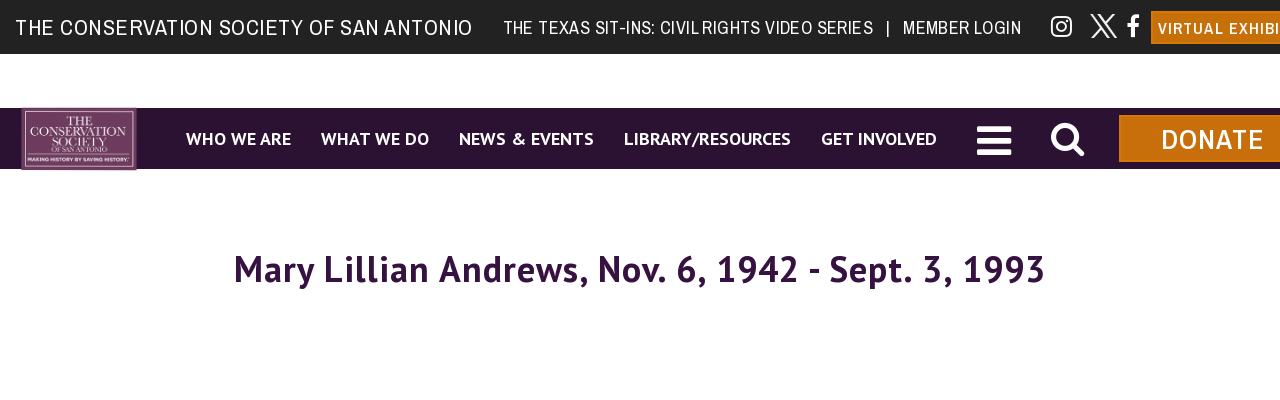

--- FILE ---
content_type: text/html; charset=UTF-8
request_url: https://www.saconservation.org/announcements/remembering-civil-rights-heroine-andrews/
body_size: 102069
content:
<!DOCTYPE html>
<html lang="en-US" xmlns:fb="https://www.facebook.com/2008/fbml" xmlns:addthis="https://www.addthis.com/help/api-spec"  id="main_html">
<head>
	    <meta charset="UTF-8">
    <meta name="viewport" content="width=device-width, initial-scale=1">
    <link rel="profile" href="http://gmpg.org/xfn/11">
    <link rel="pingback" href="https://www.saconservation.org/xmlrpc.php">
    <title>Remembering Civil Rights Heroine &#8211; Nov. 6th &#8211; The Conservation Society of San Antonio</title>
<meta name='robots' content='max-image-preview:large' />
<link rel='dns-prefetch' href='//meet.jit.si' />
<link rel='dns-prefetch' href='//s7.addthis.com' />
<link rel='dns-prefetch' href='//maxcdn.bootstrapcdn.com' />
<link rel='dns-prefetch' href='//fonts.googleapis.com' />
<link rel="alternate" type="application/rss+xml" title="The Conservation Society of San Antonio &raquo; Feed" href="https://www.saconservation.org/feed/" />
<link rel="alternate" type="application/rss+xml" title="The Conservation Society of San Antonio &raquo; Comments Feed" href="https://www.saconservation.org/comments/feed/" />
<link rel="alternate" title="oEmbed (JSON)" type="application/json+oembed" href="https://www.saconservation.org/wp-json/oembed/1.0/embed?url=https%3A%2F%2Fwww.saconservation.org%2Fannouncements%2Fremembering-civil-rights-heroine-andrews%2F" />
<link rel="alternate" title="oEmbed (XML)" type="text/xml+oembed" href="https://www.saconservation.org/wp-json/oembed/1.0/embed?url=https%3A%2F%2Fwww.saconservation.org%2Fannouncements%2Fremembering-civil-rights-heroine-andrews%2F&#038;format=xml" />
<style id='wp-img-auto-sizes-contain-inline-css' type='text/css'>
img:is([sizes=auto i],[sizes^="auto," i]){contain-intrinsic-size:3000px 1500px}
/*# sourceURL=wp-img-auto-sizes-contain-inline-css */
</style>
<style id='wp-emoji-styles-inline-css' type='text/css'>

	img.wp-smiley, img.emoji {
		display: inline !important;
		border: none !important;
		box-shadow: none !important;
		height: 1em !important;
		width: 1em !important;
		margin: 0 0.07em !important;
		vertical-align: -0.1em !important;
		background: none !important;
		padding: 0 !important;
	}
/*# sourceURL=wp-emoji-styles-inline-css */
</style>
<link rel='stylesheet' id='wp-block-library-css' href='https://www.saconservation.org/wp-includes/css/dist/block-library/style.min.css?ver=e7e4e402654bdebbd6c82542c6bb0b96' type='text/css' media='all' />
<style id='wp-block-paragraph-inline-css' type='text/css'>
.is-small-text{font-size:.875em}.is-regular-text{font-size:1em}.is-large-text{font-size:2.25em}.is-larger-text{font-size:3em}.has-drop-cap:not(:focus):first-letter{float:left;font-size:8.4em;font-style:normal;font-weight:100;line-height:.68;margin:.05em .1em 0 0;text-transform:uppercase}body.rtl .has-drop-cap:not(:focus):first-letter{float:none;margin-left:.1em}p.has-drop-cap.has-background{overflow:hidden}:root :where(p.has-background){padding:1.25em 2.375em}:where(p.has-text-color:not(.has-link-color)) a{color:inherit}p.has-text-align-left[style*="writing-mode:vertical-lr"],p.has-text-align-right[style*="writing-mode:vertical-rl"]{rotate:180deg}
/*# sourceURL=https://www.saconservation.org/wp-includes/blocks/paragraph/style.min.css */
</style>
<style id='global-styles-inline-css' type='text/css'>
:root{--wp--preset--aspect-ratio--square: 1;--wp--preset--aspect-ratio--4-3: 4/3;--wp--preset--aspect-ratio--3-4: 3/4;--wp--preset--aspect-ratio--3-2: 3/2;--wp--preset--aspect-ratio--2-3: 2/3;--wp--preset--aspect-ratio--16-9: 16/9;--wp--preset--aspect-ratio--9-16: 9/16;--wp--preset--color--black: #000000;--wp--preset--color--cyan-bluish-gray: #abb8c3;--wp--preset--color--white: #ffffff;--wp--preset--color--pale-pink: #f78da7;--wp--preset--color--vivid-red: #cf2e2e;--wp--preset--color--luminous-vivid-orange: #ff6900;--wp--preset--color--luminous-vivid-amber: #fcb900;--wp--preset--color--light-green-cyan: #7bdcb5;--wp--preset--color--vivid-green-cyan: #00d084;--wp--preset--color--pale-cyan-blue: #8ed1fc;--wp--preset--color--vivid-cyan-blue: #0693e3;--wp--preset--color--vivid-purple: #9b51e0;--wp--preset--gradient--vivid-cyan-blue-to-vivid-purple: linear-gradient(135deg,rgb(6,147,227) 0%,rgb(155,81,224) 100%);--wp--preset--gradient--light-green-cyan-to-vivid-green-cyan: linear-gradient(135deg,rgb(122,220,180) 0%,rgb(0,208,130) 100%);--wp--preset--gradient--luminous-vivid-amber-to-luminous-vivid-orange: linear-gradient(135deg,rgb(252,185,0) 0%,rgb(255,105,0) 100%);--wp--preset--gradient--luminous-vivid-orange-to-vivid-red: linear-gradient(135deg,rgb(255,105,0) 0%,rgb(207,46,46) 100%);--wp--preset--gradient--very-light-gray-to-cyan-bluish-gray: linear-gradient(135deg,rgb(238,238,238) 0%,rgb(169,184,195) 100%);--wp--preset--gradient--cool-to-warm-spectrum: linear-gradient(135deg,rgb(74,234,220) 0%,rgb(151,120,209) 20%,rgb(207,42,186) 40%,rgb(238,44,130) 60%,rgb(251,105,98) 80%,rgb(254,248,76) 100%);--wp--preset--gradient--blush-light-purple: linear-gradient(135deg,rgb(255,206,236) 0%,rgb(152,150,240) 100%);--wp--preset--gradient--blush-bordeaux: linear-gradient(135deg,rgb(254,205,165) 0%,rgb(254,45,45) 50%,rgb(107,0,62) 100%);--wp--preset--gradient--luminous-dusk: linear-gradient(135deg,rgb(255,203,112) 0%,rgb(199,81,192) 50%,rgb(65,88,208) 100%);--wp--preset--gradient--pale-ocean: linear-gradient(135deg,rgb(255,245,203) 0%,rgb(182,227,212) 50%,rgb(51,167,181) 100%);--wp--preset--gradient--electric-grass: linear-gradient(135deg,rgb(202,248,128) 0%,rgb(113,206,126) 100%);--wp--preset--gradient--midnight: linear-gradient(135deg,rgb(2,3,129) 0%,rgb(40,116,252) 100%);--wp--preset--font-size--small: 13px;--wp--preset--font-size--medium: 20px;--wp--preset--font-size--large: 36px;--wp--preset--font-size--x-large: 42px;--wp--preset--spacing--20: 0.44rem;--wp--preset--spacing--30: 0.67rem;--wp--preset--spacing--40: 1rem;--wp--preset--spacing--50: 1.5rem;--wp--preset--spacing--60: 2.25rem;--wp--preset--spacing--70: 3.38rem;--wp--preset--spacing--80: 5.06rem;--wp--preset--shadow--natural: 6px 6px 9px rgba(0, 0, 0, 0.2);--wp--preset--shadow--deep: 12px 12px 50px rgba(0, 0, 0, 0.4);--wp--preset--shadow--sharp: 6px 6px 0px rgba(0, 0, 0, 0.2);--wp--preset--shadow--outlined: 6px 6px 0px -3px rgb(255, 255, 255), 6px 6px rgb(0, 0, 0);--wp--preset--shadow--crisp: 6px 6px 0px rgb(0, 0, 0);}:where(.is-layout-flex){gap: 0.5em;}:where(.is-layout-grid){gap: 0.5em;}body .is-layout-flex{display: flex;}.is-layout-flex{flex-wrap: wrap;align-items: center;}.is-layout-flex > :is(*, div){margin: 0;}body .is-layout-grid{display: grid;}.is-layout-grid > :is(*, div){margin: 0;}:where(.wp-block-columns.is-layout-flex){gap: 2em;}:where(.wp-block-columns.is-layout-grid){gap: 2em;}:where(.wp-block-post-template.is-layout-flex){gap: 1.25em;}:where(.wp-block-post-template.is-layout-grid){gap: 1.25em;}.has-black-color{color: var(--wp--preset--color--black) !important;}.has-cyan-bluish-gray-color{color: var(--wp--preset--color--cyan-bluish-gray) !important;}.has-white-color{color: var(--wp--preset--color--white) !important;}.has-pale-pink-color{color: var(--wp--preset--color--pale-pink) !important;}.has-vivid-red-color{color: var(--wp--preset--color--vivid-red) !important;}.has-luminous-vivid-orange-color{color: var(--wp--preset--color--luminous-vivid-orange) !important;}.has-luminous-vivid-amber-color{color: var(--wp--preset--color--luminous-vivid-amber) !important;}.has-light-green-cyan-color{color: var(--wp--preset--color--light-green-cyan) !important;}.has-vivid-green-cyan-color{color: var(--wp--preset--color--vivid-green-cyan) !important;}.has-pale-cyan-blue-color{color: var(--wp--preset--color--pale-cyan-blue) !important;}.has-vivid-cyan-blue-color{color: var(--wp--preset--color--vivid-cyan-blue) !important;}.has-vivid-purple-color{color: var(--wp--preset--color--vivid-purple) !important;}.has-black-background-color{background-color: var(--wp--preset--color--black) !important;}.has-cyan-bluish-gray-background-color{background-color: var(--wp--preset--color--cyan-bluish-gray) !important;}.has-white-background-color{background-color: var(--wp--preset--color--white) !important;}.has-pale-pink-background-color{background-color: var(--wp--preset--color--pale-pink) !important;}.has-vivid-red-background-color{background-color: var(--wp--preset--color--vivid-red) !important;}.has-luminous-vivid-orange-background-color{background-color: var(--wp--preset--color--luminous-vivid-orange) !important;}.has-luminous-vivid-amber-background-color{background-color: var(--wp--preset--color--luminous-vivid-amber) !important;}.has-light-green-cyan-background-color{background-color: var(--wp--preset--color--light-green-cyan) !important;}.has-vivid-green-cyan-background-color{background-color: var(--wp--preset--color--vivid-green-cyan) !important;}.has-pale-cyan-blue-background-color{background-color: var(--wp--preset--color--pale-cyan-blue) !important;}.has-vivid-cyan-blue-background-color{background-color: var(--wp--preset--color--vivid-cyan-blue) !important;}.has-vivid-purple-background-color{background-color: var(--wp--preset--color--vivid-purple) !important;}.has-black-border-color{border-color: var(--wp--preset--color--black) !important;}.has-cyan-bluish-gray-border-color{border-color: var(--wp--preset--color--cyan-bluish-gray) !important;}.has-white-border-color{border-color: var(--wp--preset--color--white) !important;}.has-pale-pink-border-color{border-color: var(--wp--preset--color--pale-pink) !important;}.has-vivid-red-border-color{border-color: var(--wp--preset--color--vivid-red) !important;}.has-luminous-vivid-orange-border-color{border-color: var(--wp--preset--color--luminous-vivid-orange) !important;}.has-luminous-vivid-amber-border-color{border-color: var(--wp--preset--color--luminous-vivid-amber) !important;}.has-light-green-cyan-border-color{border-color: var(--wp--preset--color--light-green-cyan) !important;}.has-vivid-green-cyan-border-color{border-color: var(--wp--preset--color--vivid-green-cyan) !important;}.has-pale-cyan-blue-border-color{border-color: var(--wp--preset--color--pale-cyan-blue) !important;}.has-vivid-cyan-blue-border-color{border-color: var(--wp--preset--color--vivid-cyan-blue) !important;}.has-vivid-purple-border-color{border-color: var(--wp--preset--color--vivid-purple) !important;}.has-vivid-cyan-blue-to-vivid-purple-gradient-background{background: var(--wp--preset--gradient--vivid-cyan-blue-to-vivid-purple) !important;}.has-light-green-cyan-to-vivid-green-cyan-gradient-background{background: var(--wp--preset--gradient--light-green-cyan-to-vivid-green-cyan) !important;}.has-luminous-vivid-amber-to-luminous-vivid-orange-gradient-background{background: var(--wp--preset--gradient--luminous-vivid-amber-to-luminous-vivid-orange) !important;}.has-luminous-vivid-orange-to-vivid-red-gradient-background{background: var(--wp--preset--gradient--luminous-vivid-orange-to-vivid-red) !important;}.has-very-light-gray-to-cyan-bluish-gray-gradient-background{background: var(--wp--preset--gradient--very-light-gray-to-cyan-bluish-gray) !important;}.has-cool-to-warm-spectrum-gradient-background{background: var(--wp--preset--gradient--cool-to-warm-spectrum) !important;}.has-blush-light-purple-gradient-background{background: var(--wp--preset--gradient--blush-light-purple) !important;}.has-blush-bordeaux-gradient-background{background: var(--wp--preset--gradient--blush-bordeaux) !important;}.has-luminous-dusk-gradient-background{background: var(--wp--preset--gradient--luminous-dusk) !important;}.has-pale-ocean-gradient-background{background: var(--wp--preset--gradient--pale-ocean) !important;}.has-electric-grass-gradient-background{background: var(--wp--preset--gradient--electric-grass) !important;}.has-midnight-gradient-background{background: var(--wp--preset--gradient--midnight) !important;}.has-small-font-size{font-size: var(--wp--preset--font-size--small) !important;}.has-medium-font-size{font-size: var(--wp--preset--font-size--medium) !important;}.has-large-font-size{font-size: var(--wp--preset--font-size--large) !important;}.has-x-large-font-size{font-size: var(--wp--preset--font-size--x-large) !important;}
/*# sourceURL=global-styles-inline-css */
</style>

<style id='classic-theme-styles-inline-css' type='text/css'>
/*! This file is auto-generated */
.wp-block-button__link{color:#fff;background-color:#32373c;border-radius:9999px;box-shadow:none;text-decoration:none;padding:calc(.667em + 2px) calc(1.333em + 2px);font-size:1.125em}.wp-block-file__button{background:#32373c;color:#fff;text-decoration:none}
/*# sourceURL=/wp-includes/css/classic-themes.min.css */
</style>
<link rel='stylesheet' id='contact-form-7-css' href='https://www.saconservation.org/wp-content/plugins/contact-form-7/includes/css/styles.css?ver=6.1.4' type='text/css' media='all' />
<link rel='stylesheet' id='document-gallery-css' href='https://www.saconservation.org/wp-content/plugins/document-gallery/assets/css/style.min.css?ver=4.4.4' type='text/css' media='all' />
<link rel='stylesheet' id='wpa-style-css' href='https://www.saconservation.org/wp-content/plugins/wp-accessibility/css/wpa-style.css?ver=2.2.6' type='text/css' media='all' />
<style id='wpa-style-inline-css' type='text/css'>

.wpa-hide-ltr#skiplinks a, .wpa-hide-ltr#skiplinks a:hover, .wpa-hide-ltr#skiplinks a:visited {
	
}
.wpa-hide-ltr#skiplinks a:active,  .wpa-hide-ltr#skiplinks a:focus {
	
}
	:root { --admin-bar-top : 7px; }
/*# sourceURL=wpa-style-inline-css */
</style>
<link rel='stylesheet' id='cff-css' href='https://www.saconservation.org/wp-content/plugins/custom-facebook-feed/assets/css/cff-style.min.css?ver=4.3.4' type='text/css' media='all' />
<link rel='stylesheet' id='sb-font-awesome-css' href='https://maxcdn.bootstrapcdn.com/font-awesome/4.7.0/css/font-awesome.min.css?ver=e7e4e402654bdebbd6c82542c6bb0b96' type='text/css' media='all' />
<link rel='stylesheet' id='bsearch-style-css' href='https://www.saconservation.org/wp-content/plugins/better-search/includes/css/bsearch-styles.min.css?ver=4.2.2' type='text/css' media='all' />
<style id='bsearch-custom-style-inline-css' type='text/css'>
#bsearchform { margin: 20px; padding: 20px; }
#heatmap { margin: 20px; padding: 20px; border: 1px dashed #ccc }
.bsearch_results_page { max-width:90%; margin: 20px; padding: 20px; }
.bsearch_footer { text-align: center; }
.bsearch_highlight { background:#ffc; }
	
/*# sourceURL=bsearch-custom-style-inline-css */
</style>
<link rel='stylesheet' id='megamenu-css' href='https://www.saconservation.org/wp-content/uploads/maxmegamenu/style.css?ver=9dee80' type='text/css' media='all' />
<link rel='stylesheet' id='dashicons-css' href='https://www.saconservation.org/wp-includes/css/dashicons.min.css?ver=e7e4e402654bdebbd6c82542c6bb0b96' type='text/css' media='all' />
<link rel='stylesheet' id='child-style-css' href='https://www.saconservation.org/wp-content/themes/pearl-child/style.css?ver=e7e4e402654bdebbd6c82542c6bb0b96' type='text/css' media='all' />
<link rel='stylesheet' id='evcal_cal_default-css' href='//www.saconservation.org/wp-content/plugins/eventON/assets/css/eventon_styles.css?ver=4.9.11' type='text/css' media='all' />
<link rel='stylesheet' id='eventon_dynamic_styles-css' href='//www.saconservation.org/wp-content/plugins/eventON/assets/css/eventon_dynamic_styles.css?ver=4.9.11' type='text/css' media='all' />
<link rel='stylesheet' id='tablepress-default-css' href='https://www.saconservation.org/wp-content/plugins/tablepress/css/build/default.css?ver=3.2.6' type='text/css' media='all' />
<link rel='stylesheet' id='evo_fc_styles-css' href='https://www.saconservation.org/wp-content/plugins/eventon-full-cal/assets/fc_styles.css?ver=1.1.12' type='text/css' media='all' />
<link rel='stylesheet' id='js_composer_front-css' href='https://www.saconservation.org/wp-content/plugins/js_composer/assets/css/js_composer.min.css?ver=5.4.4' type='text/css' media='all' />
<link rel='stylesheet' id='addthis_all_pages-css' href='https://www.saconservation.org/wp-content/plugins/addthis/frontend/build/addthis_wordpress_public.min.css?ver=e7e4e402654bdebbd6c82542c6bb0b96' type='text/css' media='all' />
<link rel='stylesheet' id='stm_default_google_font-css' href='https://fonts.googleapis.com/css?family=Archivo+Narrow%3A100%2C200%2C300%2C400%2C400i%2C500%2C600%2C700%2C800%2C900%7CPT+Sans%3A100%2C200%2C300%2C400%2C400i%2C500%2C600%2C700%2C800%2C900&#038;ver=1.1.1#038;subset=latin%2Clatin-ext' type='text/css' media='all' />
<link rel='stylesheet' id='pearl-theme-styles-css' href='https://www.saconservation.org/wp-content/themes/pearl/assets/css/app.css?ver=1.1.1' type='text/css' media='all' />
<style id='pearl-theme-styles-inline-css' type='text/css'>
.stm_titlebox {
				background-image: url(https://www.saconservation.org/wp-content/uploads/2018/03/sacs-plaque-banner.jpg);
		}.stm_titlebox:after {
            background-color: rgba(0, 0, 0, 0.2);
        }.stm_titlebox .stm_titlebox__title,
        .stm_titlebox .stm_titlebox__author,
        .stm_titlebox .stm_titlebox__categories
        {
            color:  #ffffff !important;
        }.stm_titlebox .stm_titlebox__subtitle {
            color: #ffffff;
        }.stm_titlebox .stm_titlebox__inner .stm_separator {
            background-color: #ffffff !important;
        }
/*# sourceURL=pearl-theme-styles-inline-css */
</style>
<link rel='stylesheet' id='pearl-theme-custom-styles-css' href='https://www.saconservation.org/wp-content/uploads/stm_uploads/skin-custom.css?ver=927' type='text/css' media='all' />
<link rel='stylesheet' id='fontawesome-css' href='https://www.saconservation.org/wp-content/themes/pearl/assets/vendor/font-awesome.min.css?ver=1.1.1' type='text/css' media='all' />
<link rel='stylesheet' id='pearl-buttons-style-css' href='https://www.saconservation.org/wp-content/themes/pearl/assets/css/buttons/styles/style_13.css?ver=1.1.1' type='text/css' media='all' />
<link rel='stylesheet' id='pearl-sidebars-style-css' href='https://www.saconservation.org/wp-content/themes/pearl/assets/css/sidebar/style_1.css?ver=1.1.1' type='text/css' media='all' />
<link rel='stylesheet' id='pearl-forms-style-css' href='https://www.saconservation.org/wp-content/themes/pearl/assets/css/form/style_10.css?ver=1.1.1' type='text/css' media='all' />
<link rel='stylesheet' id='pearl-blockquote-style-css' href='https://www.saconservation.org/wp-content/themes/pearl/assets/css/blockquote/style_10.css?ver=1.1.1' type='text/css' media='all' />
<link rel='stylesheet' id='pearl-post-style-css' href='https://www.saconservation.org/wp-content/themes/pearl/assets/css/post/style_5.css?ver=1.1.1' type='text/css' media='all' />
<link rel='stylesheet' id='pearl-pagination-style-css' href='https://www.saconservation.org/wp-content/themes/pearl/assets/css/pagination/style_1.css?ver=1.1.1' type='text/css' media='all' />
<link rel='stylesheet' id='pearl-list-style-css' href='https://www.saconservation.org/wp-content/themes/pearl/assets/css/lists/style_2.css?ver=1.1.1' type='text/css' media='all' />
<link rel='stylesheet' id='pearl-tabs-style-css' href='https://www.saconservation.org/wp-content/themes/pearl/assets/css/tabs/style_2.css?ver=1.1.1' type='text/css' media='all' />
<link rel='stylesheet' id='pearl-tour-style-css' href='https://www.saconservation.org/wp-content/themes/pearl/assets/css/tour/style_1.css?ver=1.1.1' type='text/css' media='all' />
<link rel='stylesheet' id='pearl-accordions-style-css' href='https://www.saconservation.org/wp-content/themes/pearl/assets/css/accordion/style_2.css?ver=1.1.1' type='text/css' media='all' />
<link rel='stylesheet' id='bootstrap-datepicker3-css' href='https://www.saconservation.org/wp-content/themes/pearl/assets/css/vendors/bootstrap-datepicker3.css?ver=1.1.1' type='text/css' media='all' />
<link rel='stylesheet' id='pearl-header-style-css' href='https://www.saconservation.org/wp-content/themes/pearl/assets/css/header/style_1.css?ver=1.1.1' type='text/css' media='all' />
<link rel='stylesheet' id='pearl-footer-style-css' href='https://www.saconservation.org/wp-content/themes/pearl/assets/css/footer/style_1.css?ver=1.1.1' type='text/css' media='all' />
<link rel='stylesheet' id='pearl-titlebox-style-css' href='https://www.saconservation.org/wp-content/themes/pearl/assets/css/titlebox/style_3.css?ver=1.1.1' type='text/css' media='all' />
<style type="text/css">.document-gallery .document-icon a {
    font-size: 16px;
    line-height: 18px;
}

.document-gallery .document-icon-row {
    text-align: center;
    margin-bottom: 16px;
}</style>
		<script type="text/javascript">
			ajaxurl = typeof(ajaxurl) !== 'string' ? 'https://www.saconservation.org/wp-admin/admin-ajax.php' : ajaxurl;
		</script>
		<!--n2css--><!--n2js--><script type="text/javascript" src="https://www.saconservation.org/wp-includes/js/jquery/jquery.min.js?ver=3.7.1" id="jquery-core-js"></script>
<script type="text/javascript" src="https://www.saconservation.org/wp-includes/js/jquery/jquery-migrate.min.js?ver=3.4.1" id="jquery-migrate-js"></script>
<script type="text/javascript" id="evo-inlinescripts-header-js-after">
/* <![CDATA[ */
jQuery(document).ready(function($){});
//# sourceURL=evo-inlinescripts-header-js-after
/* ]]> */
</script>
<link rel="EditURI" type="application/rsd+xml" title="RSD" href="https://www.saconservation.org/xmlrpc.php?rsd" />
<link rel="canonical" href="https://www.saconservation.org/announcements/remembering-civil-rights-heroine-andrews/" />
<link rel='shortlink' href='https://www.saconservation.org/?p=12509' />
<script type="text/javascript">
(function(url){
	if(/(?:Chrome\/26\.0\.1410\.63 Safari\/537\.31|WordfenceTestMonBot)/.test(navigator.userAgent)){ return; }
	var addEvent = function(evt, handler) {
		if (window.addEventListener) {
			document.addEventListener(evt, handler, false);
		} else if (window.attachEvent) {
			document.attachEvent('on' + evt, handler);
		}
	};
	var removeEvent = function(evt, handler) {
		if (window.removeEventListener) {
			document.removeEventListener(evt, handler, false);
		} else if (window.detachEvent) {
			document.detachEvent('on' + evt, handler);
		}
	};
	var evts = 'contextmenu dblclick drag dragend dragenter dragleave dragover dragstart drop keydown keypress keyup mousedown mousemove mouseout mouseover mouseup mousewheel scroll'.split(' ');
	var logHuman = function() {
		if (window.wfLogHumanRan) { return; }
		window.wfLogHumanRan = true;
		var wfscr = document.createElement('script');
		wfscr.type = 'text/javascript';
		wfscr.async = true;
		wfscr.src = url + '&r=' + Math.random();
		(document.getElementsByTagName('head')[0]||document.getElementsByTagName('body')[0]).appendChild(wfscr);
		for (var i = 0; i < evts.length; i++) {
			removeEvent(evts[i], logHuman);
		}
	};
	for (var i = 0; i < evts.length; i++) {
		addEvent(evts[i], logHuman);
	}
})('//www.saconservation.org/?wordfence_lh=1&hid=8C5E569EF7CDB67EF8789E1129AA5148');
</script>	<script>
      var pearl_load_post_type_gallery = '90d5986bcb';
      var pearl_load_more_posts = '57d977b377';
      var pearl_load_album = 'de2f2e1a78';
      var pearl_donate = '855dfcc3db';
      var pearl_load_splash_album = '06edc3f5ee';
      var pearl_load_portfolio = '71c767eb96';
      var pearl_load_posts_list = '7d07911db0';
      var pearl_woo_quick_view = 'd5019ae315';
      var pearl_update_custom_styles_admin = '0ed5dc0f30';
      var pearl_like_dislike = '61d3742f00';
      var stm_ajax_add_review = 'f860b980fb';
      var pearl_install_plugin = 'a1d976522d';
      var pearl_get_thumbnail = 'a4ced3aa63';
      var pearl_save_settings = '0216b7c505';

      var stm_ajaxurl = 'https://www.saconservation.org/wp-admin/admin-ajax.php';
      var stm_site_width = 1470;
      var stm_date_format = 'MM d, yy';
      var stm_time_format = 'h:mm p';
	        var stm_site_paddings = 0;
      if (window.innerWidth < 1300) stm_site_paddings = 0;
      var stm_sticky = '';
	</script>
	<meta name="generator" content="Powered by WPBakery Page Builder - drag and drop page builder for WordPress."/>
<!--[if lte IE 9]><link rel="stylesheet" type="text/css" href="https://www.saconservation.org/wp-content/plugins/js_composer/assets/css/vc_lte_ie9.min.css" media="screen"><![endif]--><link rel="icon" href="https://www.saconservation.org/wp-content/uploads/2019/09/cropped-Society_Logo_Final_CMYK-2-32x32.png" sizes="32x32" />
<link rel="icon" href="https://www.saconservation.org/wp-content/uploads/2019/09/cropped-Society_Logo_Final_CMYK-2-192x192.png" sizes="192x192" />
<link rel="apple-touch-icon" href="https://www.saconservation.org/wp-content/uploads/2019/09/cropped-Society_Logo_Final_CMYK-2-180x180.png" />
<meta name="msapplication-TileImage" content="https://www.saconservation.org/wp-content/uploads/2019/09/cropped-Society_Logo_Final_CMYK-2-270x270.png" />
		<style type="text/css" id="wp-custom-css">
			.fullwidth-header-part img {
    /* transform to scale with smooth interpolation: */
    transform: scale(1.2) rotate(0.1deg);
}

.vertual_exhibits {
    font-size: 16px !important;
    padding: 5px 5px !important;
}

.stm_header_transparent .stm-header__row_color {
    background: rgba(0,0,0,.75) none repeat scroll 0% 0% !important; 
}

.stm_header_transparent .stm-header__row_color {
    background: #222!important;
	}

.stm-header__element.object8187 li a {
    font-size: 24px !important;
}


.stm-logo  {z-index: 999999999;}    

.stm-header__row {padding: .2em 0em; margin-bottom:7px;}

.stm-header__row_center {background-color:rgba(49,7,63,.60); height:60px; margin-top:3em;
padding: 1.7em;}

.stm-header__element.object1304 {
    margin-left: 13px;
}


.stm-text.fwn {
     
    margin-left: 0px;
	
    font-size: 22px;
    text-transform: uppercase;
    letter-spacing: .5px;
}
.stm-header__cell_right .stm-header__element:last-child {
    margin-right: 50px;
}

.fa-vk::before {
    content: "&n";
    background: url(https://www.saconservation.org/wp-content/uploads/2017/11/virtual_exhibit.jpg) no-repeat 100%/100%;
    
    color: rgba(255,255,255,0);
}

.fa-twitter::before {
    content: "&n";
    background: url(https://www.saconservation.org/wp-content/uploads/2024/06/87de5128049f5fa9ac124b80434b08da-removebg-preview-1.png) no-repeat 100%/100%;
    
    color: rgba(255,255,255,0);
}


.wpb_wrapper p a {text-decoration:underline; font-weight:bold;}

h1 a, h2 a, h3 a, h4 a {text-decoration:underline;}  

.download_btn {background: url(https://www.saconservation.org/wp-content/uploads/2018/02/Adobe_Acrobat_v8.0_icon-1.png) no-repeat 0%/15%; color:#222; padding:10px 25px 11px 65px; text-decoration:none!important; text-transform:uppercase; text-align:right!important; border:1px solid #222;}

.download_btn .fa {display:none;}

.download_btn:hover {color:#220929; border:2px solid #220929;}


#mega-menu-wrap-primary #mega-menu-primary > li.mega-menu-megamenu a:hover {

background-color: rgba(255,255,255,0)!important;
color:#000!important;
	
}
.megamega {width: 16%!important;}
.post-password-form {text-align:center;}
.fullwidth-header-part img {width:160px!important; margin-left:.7em}

.stm-header__row_color_top {
    padding-top: 7px;
    padding-bottom: 0px;
    color: #ffffff;
background-color: rgba(0,0,0,.90)!important;
}

.text_overlay {background-color:rgba(0,0,0, .65);
}
.text_overlay h1 {color:#fff!important; font-size:3em!important; font-weight:normal!important;}

.vc_tta-panel-body h2 {text-transform:uppercase!important;}

.wsp-pages-title{display:none;}

.post-password-form input[type=submit] {
    position: relative;
    top: 7px;
    margin: 0 0 20px;
}



.vc_separator h4 {
		text-transform: uppercase;
    font-size: 28px;}
.stm_header_style_1 .stm-navigation__default > ul > li > a {
    padding: 0 25px;
 	text-transform:uppercase;
    font-size:18px !important;
}

/*.stm-header__element.object7535 {
    margin-right: 25px !important;
}*/

.stm_header_style_1 .stm-navigation ul > li > ul > li:hover > a {background-color:rgba(255,255,255,0)!important;}

#mega-menu-wrap-primary {margin-bottom:6px!important;}




.btn_primary .btn_solid {color:#fff; background-color: rgba(218, 120, 6,.90)!important;}

.icon_14px[class*="__icon"] {
    font-size: 36px;
    font-weight: normal;
}

.icon_22px[class*="__icon"] {
    font-size: 40px;
    color: #fff !important;
}

/*.stm-navigation__default > ul {
    margin:0 auto;
			
}*/

.btn_primary.btn_solid {
    color: #fff;
    background-color: rgba(218, 120, 6,.90) !important;
    border:2px solid rgba(218, 120, 6,.90) !important;
    font-size: 28px;
    padding: 12px 40px;
}

.btn_primary.btn_solid:hover {background-color:#fff!important; color: rgba(218, 120, 6,.90) !important;

 border:2px solid rgba(255, 255, 255,.90) !important;
}

.stm-socials__icon {
   
    width: 20px;
  
}

/*.stm-header__row .top_menu a {padding: 0 10px!important; font-size:1.3em!important;}
*/
.stm-navigation__divider > ul > li:hover {color:#fff;}

.CTA_boxes {
    width: 100%;
    background-color: rgba(0,0,0,.60);
    padding: 1em;
    text-align: center;
    position: absolute;
    top: 0px;
    left: 0px;
    text-transform: uppercase !important;
    font-family: 'PT Sans';
    font-weight: 900;
    font-size: 26px;
    text-shadow: 1px 2px #000;
}

.CTA_learn {
    width: 40.5%;
    background-color: rgba(0,0,0,.60);
    padding: .6em;
    text-align: center;
    position: absolute;
    bottom: 0px;
    left: 30%;
   
    
}
.stm_infobox_style_4 .stm_infobox__content a {
    font-size: 28px!important;
}

.CTA_learn a {color: #e4b503!important; text-transform: uppercase !important;
    font-family: 'PT Sans';
    font-weight: 900;
    font-size: 28px!important;
    text-shadow: 1px 2px #000;}

.CTA_learn a:hover {color:#fff!important; text-decoration:none;}


/*.h1, h1 {
    font-family: 'PT Sans';
    color: #23282d;
    font-size: 36px;
    font-weight: 700;
    line-height: 0px;
    letter-spacing: 1px;
    margin-top: 9px;
    margin-bottom: -6px !important;
}*/


.stm_titlebox_style_3 .stm_titlebox__title {
    text-transform: uppercase!important;
    position: absolute;
    top: 64px;
    color: #000!important;
}

.stm_page_bc .stm_breadcrumbs {text-align:right;}

.stm_page_bc .stm_breadcrumbs {
    padding-bottom: 10px;
    margin-bottom: 20px;
    border-bottom: 1px solid #361240;
    color: #000;
    vertical-align: top;
    font-size: 11px;
    text-transform: uppercase;
    letter-spacing: .5px;
}

.stm_page_bc .stm_breadcrumbs a {
    color: #000;
}

.stm_sidebar_style_1 .stm_markup__sidebar_divider .widget {
    padding-bottom: 30px;
    border-bottom: 0px solid transparent;
 
    margin-left: 10px!important;
}


.widget ul li {padding: 0 0 0 0px; }



.widget_nav_menu .current-menu-item a.active { border-bottom:3px solid;}

.widget_nav_menu a .active {
    border-bottom: 3px solid;
	  
}

.stm_sidebar_style_1 .widget.widget_nav_menu .sub-menu ul li a {
    margin-top: 5px;
    margin-left: 15px;
		display:table;
}

.side_buttons:hover {border-color:#361240!important; color:#361240!important;width:100%; background-color:rgb(255,255,255)!important; }


.side_buttons .btn__label   {
   
    font-size: 18px!important;

}

.stm_buttons_style_13 .same_width .btn { padding:16px 65px 15px!important;}

.h_center {text-align: center;
    line-height: 1.5;}
.at-resp-share-element .at-share-btn .at-label {
    
    display: none;
}

.at-style-responsive .at-share-btn {
    
    width:18%;
}

.at-resp-share-element .at-share-btn .at-icon-wrapper {
    float: none!important;
}
div.widget.widget_nav_menu {text-transform:uppercase; font-weight:700;}

.stm_header_style_1 .current-menu-parent > a {color:#361240!important;}

.stm_header_style_1 li ul li.current_page_item > a {color:#361240!important; border-bottom:2px solid #361240;}

.vc_separator.vc_separator_align_center h4 {
     text-align: center;
    line-height: 1.1;
}

.stm-footer > .container {
    padding-top: 1px!important; 
}




.widget .widgettitle {
	margin-bottom:0px;
	padding-top:4px;
	
}
.footer_tog {text-align:center;}


.footer_tog .vc_toggle_title h4  {color:#fff!important;}

.footer-widgets .vc_toggle .vc_toggle_square {margin-left:3em!important; color:#fff!important;}

.stm_icon_links.stm_icon_links_style_3 a {padding:20px; color:#222!important;}

.stm_icon_links.stm_icon_links_style_3 a:hover { color:#361240!important;}


.container.footer_widgets_count_2 {width:100%!important;}

.purp_footer {
    background-color: #31073f;
    padding: .6em;
	  border-right:4px #fff solid;
	    min-height: 138px;
   
}

.textwidget p { font-size:24px!important; color:#fff!important; }

.purp_footer h4 {text-align:center; font-size:32px; color:#fff!important; padding-right:10px;}

.footer_img {width:45px; margin-right:20px!important;

vertical-align: top!important;
}

.purp_footer .vc_toggle_title:hover {text-decoration: underline!important;}

.purp_footer a {color:#fff!important;}

.stm-footer .footer-widgets aside.widget {
    padding: 0px!important;
    margin-bottom: 0px!important;
}

.stm-footer .footer-widgets {padding-bottom:10px!important;}


/*.top_menu {font-size:16px!important;}*/

#text-6.widget_text {border-right:0px!important;}

.stm_sidebar_style_1 .widget.widget_text img {
  margin: 0px 0; 
}


.stm_bottom_copyright {width:50%; margin:0 auto;}

.site-map {

    margin: 0 auto;
    width: 525px;
    color: #39546a;
    font-size: 26px;


}
.site-map a {
        color: #39546a;
    
}

.footer_credits {
    margin: 0 auto;
    width: 900px;
    font-size: 20px;
    color: #a7a9ac;
    text-align: center;
	margin-top:1em;
}


.footer_credits a {color: #a7a9ac; }
.footer_credits a:hover {color: #39546a; }



span.gallery_btn {
    
    font-size: 20px!important;
}

.stm_single_post .stm_post_details {
	border-top: 0px solid #e5e7e8;margin-top:5px;}

.post_by {display:none;}

.vc_toggle_content a { font-weight:bold; text-decoration:underline;}

/* Pre Footer */
.p_footer_gallery{width: 300px; margin: 0 auto; margin-bottom: 20px;}
.p_footer_house {width:100%; height: autopx; background: url('https://www.saconservation.org/wp-content/uploads/2017/11/bg_pat.jpg') repeat 95%/112%;
}
.p_footer_overlay {width:100%; height: 100%; background-color: rgba(255,255,255,.80); margin: 0 auto; padding: 2px 10px 10px 10px;}
.p_footer_title {}
.p_footer_width {width: 100%; padding: 20px;}
.p_footer_left {width: 70%;}
.p_footer_right {width: 30%; float: right; text-align: center;}
.btn_loc {text-align:center;}

.p_footer_house h5 {font-size:1.3em; margin-bottom:.6em; margin-top:.7em; line-height:1.3;}

.callto {
	width:60%;
	text-align:center;
	padding:1.2em;
	border:2px solid #361240 ;
	background-color:#f2f3f2;
	margin:0 auto;
	margin-bottom:26px;
	font-weight:bold;
	}



.callto a {text-decoration: underline; color:#361240; }

.stm_tabs_style_2 .vc_tta.vc_tta-tabs .vc_tta-tabs-list .vc_tta-tab a span.vc_tta-title-text {
   
    border-radius: 6px 6px 0px 0px;
	border-right: 3px solid #fff;
}

a.vc_tta.vc_general .vc_tta-tab {
 border-right: 3px solid #fff;
}
.vc_tta.vc_tta-tabs.vc_tta-tabs-position-left .vc_tta-tabs-container {width:26%;}

.vc_tta.vc_tta-tabs.vc_tta-tabs-position-left .vc_tta-tabs-container .vc_tta-tabs-list .vc_tta-tab>a .vc_tta-title-text {
    border-bottom: 1px solid rgba(255,255,255,1);
    border-radius: 6px 0px 0px 6px!important;
}

.heading_font {
    color: #222!important;
}


.tablepress  a {
	font-weight: bold;
  text-decoration: underline;
	
}


 .wpb_content_element {
    margin-bottom: 23px;
}

/*Abila Forms*/

div.kimbiaDiv button.k_button.forward {
    margin-top: 8px;
    text-transform: uppercase;
   /* padding: 21px 60px 20px!important;*/
	padding:20px;
    background-color: #361240 !important;
    color: #fff;
    letter-spacing: 1.1px!important;
    font-weight: 600;
    font-size: 20px!important;
	    transition: all .25s ease!important;
	border:0px;
	margin-bottom:10px;
	float:left!important;
	    width: 40%;
	border:1px solid #fff;
}

.wpb_single_image h2 {font-size:25px!important;}
.reportbox {}


#wrapper {
    
    padding-bottom: 5px;
   
}

.flair.alignleft {    margin: -5px 10px 5px 0!important;}


.views {display:none;}

/* Calendar custom*/

.evo_fc_day.has_events {opacity:1!important;}

.evo_cal_above span {
    opacity: 1;
	  margin-bottom:10px!important;
	  
}



.evo_lightbox_content .eventon_events_list .eventon_list_event .desc_trig {
    background-color: #fff;
}

.evo_pop_body .evcal_evdata_row .evcal_evdata_cell p {
    font-size: 15px;
    color: #fff;

}

#evcal_list .eventon_list_event .evcal_eventcard p {
	color: #808080 !important;
}

.evcal_evdata_row .evcal_evdata_cell h3 {
		color: #808080 !important;
}

.evcal_evdata_row .evcal_evdata_cell h2 {
		color: #808080 !important;
} 

.evcal_evdata_row .evcal_evdata_cell h3 a {
		color: #808080 !important;
} 

.eventon_fc_days .evo_fc_day.today:before {
   
	background-color: #590059;}

.vc_tta-title-text {padding:15px 15px 15px 15px!important;}

.noclick > a {color:#222!important; cursor:text!important;}

.noclick > a:hover {color:#222!important;}

/*Blog Custom*/
.post_comments {display:none;}
.post_date{display:none!important}
.stm_post_details ul li {
    	margin-left: 0px;}

.stm_sidebar_style_1 .stm_markup__sidebar .widget.widget_nav_menu ul li:before {
  display:none;
}
.stm_markup__post {padding-top:25px!important}

/*G Translate*/
.switcher .option {
	position: absolute!important;}

#lg-download {display:none;}

.stm_header_style_1 li ul li.current_page_item.short > a  {width:180px!important;}

/*RESPONSIVE*/

@media (max-width:2200px) {
	
.stm-navigation__default > ul > li {
position: relative;
margin-right: 30px!important;
margin-left: 20px!important;
}

.object738 .stm-navigation__default > ul > li {
    position: relative;
    margin-right: 0px !important;
    margin-left: 0px !important;
}	
	


	.stm_header_style_1 .stm-navigation__default > ul > li > a {
    
    font-size: 22px;
}
	
	#mega-menu-wrap-primary #mega-menu-primary > li.mega-menu-item > a.mega-menu-link {
   
    padding: 0px 0px 0px 20px;
	
}
 .container {
    width: 100%!important;
}
	
	.text_overlay {
    height: 83%;
}
		.stm-header__cell_left .stm-header__element {
    margin-right: 95px;
}


}


@media (max-width:1920px) {

.text_overlay  {height:80.25%!important;}

		.stm-header__cell_left .stm-header__element {
    margin-right: 40px;
}


	
}


@media (max-width:1600px) {
.text_overlay {height:76.25%!important;}

		.stm-navigation__default > ul > li {
    position: relative;
    margin-right: 0px!important;
    margin-left: 0px!important;
}
	
		.stm-header__cell_left .stm-header__element {
    margin-right: 30px;
}
	

}

@media (max-width:1440px) {
.text_overlay {height:465px!important;}

		
.fullwidth-header-part img {
    width: 120px!important;
    margin-left: .01em!important;
}
.stm_header_style_1 .stm-navigation__default > ul > li > a {
    font-size: 19px;
}
	
	div#n2-ss-1 .n2-ss-layer .n2-font-3de7d594f5ee07dd1f7ace74a70c7f0d-hover {font-size:270.5%}
	
}


@media (max-width:1366px) {

	.stm_header_style_1 .stm-navigation__default > ul > li > a {
    padding: 0 20px;
    font-size: 16px;
}
	
	.stm-logo {
    z-index: 999999999;
    width: 90%;
}
	
			.stm-header__cell_left .stm-header__element {
    margin-right: 43px;
}
	.text_overlay {height:435px!important;}
	
	div#n2-ss-1 .n2-ss-layer .n2-font-3de7d594f5ee07dd1f7ace74a70c7f0d-hover {
    font-size: 260.5%;
}
	
}


@media (max-width:1280px) {
	
	.vc_sep_width_40 {
    width: 60%;
}

	.stm_header_style_1 .stm-navigation__default > ul > li > a {
    padding: 0 15px;
    font-size: 16px;
}
	.stm-header__cell_left .stm-header__element {
    margin-right: 35px;
}
	
	.stm-logo {
    z-index: 999999999;
    width: 80%;
}
	
	.text_overlay {height:70.9%!important;}

		div#n2-ss-1 .n2-ss-layer .n2-font-3de7d594f5ee07dd1f7ace74a70c7f0d-hover {
    font-size: 240.5%;
}
}

@media (max-width:1024px) {
	.side_buttons .btn__label {
    font-size: 14px!important;
}
	.stm_buttons_style_13 .btn.btn_lg {
    padding: 21px 17px 20px;
}
	
	.stm_header_style_1 .stm-navigation__default > ul > li > a {
    padding: 0 15px;
    font-size: 14px;
}
	
	.stm-logo {
    z-index: 999999999;
    width: 70%;
}
	
.btn_primary.btn_solid {
    font-size: 22px;
    padding: 10px 10px;
}
	
	.object8168 {padding-right:0px!important;
	margin-right: -25px !important;}
	
	.stm_header_style_1 .stm-navigation {}
	
	.icon_22px[class*="__icon"] {
    font-size: 35px;
    color: #fff !important;
}
	.icon_14px[class*="__icon"] {
    font-size: 30px;
    font-weight: normal;
}
	
	.stm-header__cell_left .stm-header__element {
    margin-right: 25px;
		
}
	
	
#mega-menu-wrap-primary #mega-menu-primary > li.mega-menu-item {
		margin: 0 0px 0px 15px;}

	
	.vc_separator h4 {font-size:40px!important;}
	.CTA_learn {
    width: 65.5%;
    left: 20%;
}
	.CTA_boxes {font-size: 20px;}

	.stm_markup.stm_markup_right .stm_markup__content {
    width: 100%;
}

	.text_overlay {height:67.99%!important;}
	.n2-ss-layers-container h1 {font-size:185%!important; 
	position: relative;
    right: 12%;
    top: 35px;}
	
.n2-ss-layers-container  p {
    position: relative;
    right: 16%;
    top: 40px;
    width: 100%!important;
    font-size: 100%!important;
}
	
.n2-ss-layers-container .n2-ss-button-container {
    position: relative;
    right: 18%;
    top: 20px;
}

	
}

@media (max-width:1023px) {
	.stm_header_style_1 .stm_mobile__logo {
    min-width: 125px;
    max-width: 125px;
}
	.stm_header_style_1 .stm-logo {
    display: block!important;
}
	.stm-header__row_center {
    background-color: rgba(49,7,63,0);
        margin-top: 0px!important;
    padding: 0;
   
}
	
	.vc_sep_width_40 {
    width: 70%;
}
	
.stm_header_style_1 .stm_mobile__header {
    margin-bottom: 9px;
   padding-top: 7px !important;
}
	
	.text_overlay {height:67.99%!important;}
	
}


@media (max-width:960px){
	.stm_form_style_10 [type="submit"]::after {
    
    display: none;
}
		.text_overlay {height:100%!important;}
			div#n2-ss-1 .n2-ss-layer .n2-font-3de7d594f5ee07dd1f7ace74a70c7f0d-hover {
    font-size: 200.5%;
}
	
}

@media (max-width:860px) {
	
.n2-ss-layers-container h1 {font-size:165%!important; 
	position: relative;
    right: 16%;
    top: 30px;}
	
.n2-ss-layers-container  p {
    position: relative;
    right: 21%;
    top: 33px;
    width: 100%!important;
    font-size: 99%!important;
}
	
.n2-ss-layers-container .n2-ss-button-container {
    position: relative;
    right:36%;
    top: 20px;
}
	
}




@media (max-width:840px) {
	.vc_sep_width_40 {
    width: 95%;
}
	.stm_form_style_10 [type="submit"]::after {
    
    display: none;
}
	
.footer_credits {
   
    width: 100%;
    font-size: 18px;
       
}
	
	.n2-ss-layers-container h1  {
    font-size: 119%;
}
	div#n2-ss-1 .n2-font-ca397005a3ed0cbbb59285a9661f2379-link a {font-size:63%!important;}
	
}



@media (max-width:768px) {
	
.n2-ss-layers-container  h1 {
    top:0px!important; 
	right:22%;font-size:145%!important;font-weight:bold;}
	
.n2-ss-layers-container  p {
    top: 9px; right:26%; font-size:90%!important; 
	width:90%;
   
}
	
/*.wpb_wrapper.n2-ss-button-container {
   
    top: 10px; right:20%;
}*/
	
.n2-ss-layers-container .n2-ss-button-container {
    position: relative;
    right: 33%;
    top: 16px;
}
	
	.CTA_boxes {
    font-size: 17px!important;
		
}
	.CTA_learn {
    width: 100%;
    left: 0;
		font-size:17px!important;
}
	
	.stm_infobox_style_4 .stm_infobox__content a {
    font-size: 22px!important;
}
		.text_overlay {height:100%!important;}
}


@media (max-width:690px) {
	
.n2-ss-layers-container  h1 {
    top:0px!important; 
	right:23%;font-size:133%!important;font-weight:bold;}
	
.n2-ss-layers-container  p {
    top: 2px; right:30%; font-size:90%!important; 
	
   
}
	
/*.wpb_wrapper.n2-ss-button-container {
   
    top: 10px; right:20%;
}*/
	
.n2-ss-layers-container .n2-ss-button-container {
    position: relative;
    right: 40%;
    top: 16px;
}
	
	.CTA_boxes {
    font-size: 20px!important;
		
}
	
}

@media (max-width:614px) {
	
.n2-ss-layers-container  h1 {
    top:0px!important; 
	right:28%;font-size:115%!important;font-weight:bold;}
	
.n2-ss-layers-container  p {
    top: 2px; right:35%; font-size:80%!important; 
	
   
}
	

	
.n2-ss-layers-container .n2-ss-button-container {
    position: relative;
    right: 60%;
    top: 16px;
}
	

	
}

@media (max-width:525px) {
	.stm_header_style_1 .stm_mobile__header {
    margin-bottom: 15px;
    margin-top: 0px;
}

	.stm_header_style_1 .stm_mobile__logo {
    min-width: 80px;
    max-width: 80px;
}
	
	.vc_separator h4 {font-size:28px!important;}

	.stm_flex_last > :last-child:not(:first-child) {
   
    margin-right: 15px;
}
	
.CTA_learn {
    width: 75.5%;
      left: 10%;
}
	.footer_credits {
   
    
    padding: 0px 20px;
		font-size: 1em;
		
    
}
	
	.stm-footer__bottom {
    
    padding: 0px 0 20px 0px;
    
}
	
	.stm-footer .footer-widgets {
    
    padding-bottom: 5px;
}
	
	.flair.alignleft {   width:30px!important;}
	
		div .stm_breadcrumbs {color:#fff!important;font-size:0!important;}
	.stm_breadcrumbs span { height:18px!important; display:none; color:#fff!important;}
	
.stm_titlebox_style_3 .stm_titlebox__title {font-size:20px!important;}
	
	
	
	.stm-header.active {
    
    z-index: 99999999999!important;
}
	
.n2-ss-layer.text_overlay {top:0px!important; right:0px!important; width:100%!important;}
	
.n2-ss-layers-container  h1 {
    top:-50px!important; font-size:165%!important;font-weight:bold; right:180%!important;width:200%!important;}
	
.n2-ss-layers-container  p {
    top:-30px; font-size:98%!important; 
   right:200%!important;
		width:250%!important;
		
}
	
.n2-ss-layers-container .n2-ss-button-container {
    position: relative;
    right: 200%;
    top: 0px;
}
	
}

div.kimbiaDiv button.g-recaptcha.k_button.forward { display:inline-block;
}

div.kimbiaDiv button.k_button.forward { display:inline-block;
}


@media (max-width:425px) {
	.purp_footer {border-top:1px solid #fff;}
	
	.site-map {
    
		width: 250px!important;}
	
			
.n2-ss-layers-container  p {display:none;}
	
.n2-ss-layers-container .n2-ss-button-container {
    position: relative;
    right: 220%!important;
    top: 0px;
}
	
	.n2-ss-layers-container  h1 {
    top:-30px!important;        right:184%!important;
	}
}

@media (max-width:320px){
	
		/*	#gtranslate_wrapper {
  display:none;
}*/
	
}

@media (min-width:1024px){
	
.eventon_main_section {
    margin-top: 175px !important;
}
	
.page-id-5184 div.envira-gallery-item {
    height: 320px;
}
	
}

/* Custom Facebook Feed */
/*#cff.cff-default-styles p {
    line-height: .9;
}*/

.cff-header { display:none!important;}
/* Custom Facebook Feed - End */

/* Custom Facebook Feed */
/*#cff.cff-default-styles p {
    line-height: .9;
}*/

.cff-header { display:none!important;}
/* Custom Facebook Feed - End */

/* Custom Facebook Feed */
/*#cff.cff-default-styles p {
    line-height: .9;
}*/

.cff-header { display:none!important;}
/* Custom Facebook Feed - End */

/* Custom Facebook Feed */
/*#cff.cff-default-styles p {
    line-height: .9;
}*/

.cff-header { display:none!important;}
/* Custom Facebook Feed - End */

/* Custom Facebook Feed */
/*#cff.cff-default-styles p {
    line-height: .9;
}*/

.cff-header { display:none!important;}
/* Custom Facebook Feed - End */

/* Custom Facebook Feed */
/*#cff.cff-default-styles p {
    line-height: .9;
}*/

.cff-header { display:none!important;}
/* Custom Facebook Feed - End */		</style>
		<noscript><style type="text/css"> .wpb_animate_when_almost_visible { opacity: 1; }</style></noscript><style type="text/css">/** Mega Menu CSS: fs **/</style>
    <link rel='stylesheet' id='pearl-row_style_1-css' href='https://www.saconservation.org/wp-content/themes/pearl/assets/css/vc_elements/row/style_1.css?ver=1.1.1' type='text/css' media='all' />
<link rel='stylesheet' id='prettyphoto-css' href='https://www.saconservation.org/wp-content/plugins/js_composer/assets/lib/prettyphoto/css/prettyPhoto.min.css?ver=5.4.4' type='text/css' media='all' />
<link rel='stylesheet' id='vc_pageable_owl-carousel-css-css' href='https://www.saconservation.org/wp-content/plugins/js_composer/assets/lib/owl-carousel2-dist/assets/owl.min.css?ver=5.4.4' type='text/css' media='all' />
<link rel='stylesheet' id='animate-css-css' href='https://www.saconservation.org/wp-content/plugins/js_composer/assets/lib/bower/animate-css/animate.min.css?ver=5.4.4' type='text/css' media='all' />
</head>
<body class="wp-singular post-template-default single single-post postid-12509 single-format-standard wp-theme-pearl wp-child-theme-pearl-child mega-menu-primary stm_header_transparent stm_title_box_style_3 stm_title_box_enabled stm_form_style_10 stm_breadcrumbs_enabled  stm_pagination_style_1 stm_blockquote_style_10 stm_lists_style_2 stm_sidebar_style_1 stm_header_style_1 stm_post_style_5 stm_tabs_style_2 stm_tour_style_1 stm_buttons_style_13 stm_accordions_style_2 stm_projects_style_1 stm_events_layout_5 stm_footer_layout_1 error_page_style_1 stm_shop_layout_business stm_products_style_left stm_header_sticky_1 stm_post_view_list stm_layout_business wpb-js-composer js-comp-ver-5.4.4 vc_responsive"  ontouchstart="true">
        	    <div id="wrapper">
                
    <div class="stm-header">
					                <div class="stm-header__row_color stm-header__row_color_top">
					                    <div class="container">
                        <div class="stm-header__row stm-header__row_top">
							                                    <div class="stm-header__cell stm-header__cell_left">
										                                                <div class="stm-header__element object5792 stm-header__element_">
													    <div class="stm-text fwn" >
        The Conservation Society of San Antonio    </div>
                                                </div>
											                                    </div>
								                                    <div class="stm-header__cell stm-header__cell_right">
										                                                <div class="stm-header__element object738 stm-header__element_default">
													
    <div class="stm-navigation main_font fsz_12 stm-navigation__default stm-navigation__default stm-navigation__none stm-navigation__fwn stm-navigation__divider" >
        
		
        
        <ul >
			<li id="menu-item-13453" class="menu-item menu-item-type-post_type menu-item-object-page menu-item-13453"><a href="https://www.saconservation.org/sit-ins_tx/">The Texas Sit-Ins: Civil Rights Video Series<span class="divider">|</span></a></li>
<li id="menu-item-4833" class="menu-item menu-item-type-post_type menu-item-object-page menu-item-4833"><a href="https://www.saconservation.org/member-login/">Member Login<span class="divider">|</span></a></li>
        </ul>


		
    </div>

                                                </div>
											                                                <div class="stm-header__element object985 stm-header__element_square">
													            <div class="stm-socials">
                                <a href="https://www.instagram.com/saconservation/"
                       class="stm-socials__icon icon_24px stm-socials__icon_square"
                       target="_blank">
                        <i class="fa fa-instagram"></i>
                    </a>
                                    <a href="https://www.twitter.com/saconservation"
                       class="stm-socials__icon icon_24px stm-socials__icon_square"
                       target="_blank">
                        <i class="fa fa-twitter"></i>
                    </a>
                                    <a href="https://www.facebook.com/pages/San-Antonio-Conservation-Society/75098119330"
                       class="stm-socials__icon icon_24px stm-socials__icon_square"
                       target="_blank">
                        <i class="fa fa-facebook"></i>
                    </a>
                			<a href="https://www.saconservation.org/VirtualExhibits/"  target="_blank" class="btn btn_primary btn_solid vertual_exhibits">
					<span class="btn__text">Virtual Exhibits</span>
			</a>
        </div>
                                                    </div>
											                                                <div class="stm-header__element object469 stm-header__element_">
													
	<div class="stm-logo">
		<a href="https://www.saconservation.org/VirtualExhibits/" title="Virtual Exhibit Icon">
			<img width="60" height="47" src="https://www.saconservation.org/wp-content/uploads/2017/11/virtual_exhibit.jpg" class="logo" alt="Virtual Exhibit Icon" style="width:30px" />		</a>
	</div>

                                                </div>
											                                                <div class="stm-header__element object544 stm-header__element_">
													                                                </div>
											                                    </div>
								                        </div>
                    </div>
                </div>
						                <div class="stm-header__row_color stm-header__row_color_center">
					                    <div class="fullwidth-header-part">
                        <div class="stm-header__row stm-header__row_center">
							                                    <div class="stm-header__cell stm-header__cell_left">
										                                                <div class="stm-header__element object8168 stm-header__element_">
													
	<div class="stm-logo">
		<a href="https://www.saconservation.org" title="">
			<img width="520" height="283" src="https://www.saconservation.org/wp-content/uploads/2019/09/Society_Logo_Final_RGB_2.png" class="logo" alt="" style="width:224px" />		</a>
	</div>

                                                </div>
											                                                <div class="stm-header__element object8187 stm-header__element_default">
													
    <div class="stm-navigation heading_font fsz_29 stm-navigation__default stm-navigation__default stm-navigation__line_bottom stm-navigation__" >
        
		
        
        <ul >
			<li id="menu-item-4396" class="menu-item menu-item-type-post_type menu-item-object-page menu-item-4396"><a href="https://www.saconservation.org/who-we-are-2/">Who We Are</a></li>
<li id="menu-item-4395" class="menu-item menu-item-type-post_type menu-item-object-page menu-item-4395"><a href="https://www.saconservation.org/what-we-do/">What We Do</a></li>
<li id="menu-item-4799" class="menu-item menu-item-type-post_type menu-item-object-page menu-item-4799"><a href="https://www.saconservation.org/news-events/">News &#038; Events</a></li>
<li id="menu-item-7273" class="menu-item menu-item-type-post_type menu-item-object-page menu-item-7273"><a href="https://www.saconservation.org/library-resources/">Library/Resources</a></li>
<li id="menu-item-4801" class="menu-item menu-item-type-post_type menu-item-object-page menu-item-4801"><a href="https://www.saconservation.org/get-involved/">Get Involved</a></li>
        </ul>


		
    </div>

                                                </div>
											                                                <div class="stm-header__element object8191 stm-header__element_default">
													
    <div class="stm-navigation heading_font stm-navigation__default stm-navigation__default stm-navigation__none stm-navigation__" >
        
		
        
        <ul >
			<div id="mega-menu-wrap-primary" class="mega-menu-wrap"><div class="mega-menu-toggle"><div class="mega-toggle-blocks-left"></div><div class="mega-toggle-blocks-center"></div><div class="mega-toggle-blocks-right"><div class='mega-toggle-block mega-menu-toggle-block mega-toggle-block-1' id='mega-toggle-block-1' tabindex='0'><span class='mega-toggle-label' role='button' aria-expanded='false'><span class='mega-toggle-label-closed'>MENU</span><span class='mega-toggle-label-open'>MENU</span></span></div></div></div><ul id="mega-menu-primary" class="mega-menu max-mega-menu mega-menu-horizontal mega-no-js" data-event="hover_intent" data-effect="fade" data-effect-speed="200" data-effect-mobile="disabled" data-effect-speed-mobile="0" data-panel-width="body" data-mobile-force-width="false" data-second-click="close" data-document-click="collapse" data-vertical-behaviour="standard" data-breakpoint="600" data-unbind="true" data-mobile-state="collapse_all" data-mobile-direction="vertical" data-hover-intent-timeout="300" data-hover-intent-interval="100"><li class="mega-menu-item mega-menu-item-type-custom mega-menu-item-object-custom mega-menu-item-has-children mega-menu-megamenu mega-menu-grid mega-align-bottom-left mega-menu-grid mega-menu-item-4150" id="mega-menu-item-4150"><a class="mega-menu-link" href="#" aria-expanded="false" tabindex="0"><i class="stm-iconbox__icon mtc stm-iconbox__icon_left icon_22px fa fa-bars"></i><span class="mega-indicator" aria-hidden="true"></span></a>
<ul class="mega-sub-menu" role='presentation'>
<li class="mega-menu-row" id="mega-menu-4150-0">
	<ul class="mega-sub-menu" style='--columns:12' role='presentation'>
<li class="mega-menu-column mega-menu-columns-2-of-12" style="--columns:12; --span:2" id="mega-menu-4150-0-0"></li><li class="mega-menu-column mega-menu-columns-2-of-12" style="--columns:12; --span:2" id="mega-menu-4150-0-1">
		<ul class="mega-sub-menu">
<li class="mega-menu-item mega-menu-item-type-post_type mega-menu-item-object-page mega-menu-item-has-children mega-disable-link mega-menu-item-4394" id="mega-menu-item-4394"><a class="mega-menu-link" tabindex="0">Who We Are<span class="mega-indicator" aria-hidden="true"></span></a>
			<ul class="mega-sub-menu">
<li class="mega-menu-item mega-menu-item-type-post_type mega-menu-item-object-page mega-menu-item-4836" id="mega-menu-item-4836"><a class="mega-menu-link" href="https://www.saconservation.org/who-we-are-2/governing-board/">Board of Directors</a></li><li class="mega-menu-item mega-menu-item-type-post_type mega-menu-item-object-page mega-menu-item-4835" id="mega-menu-item-4835"><a class="mega-menu-link" href="https://www.saconservation.org/who-we-are-2/staff/">Staff</a></li><li class="mega-menu-item mega-menu-item-type-post_type mega-menu-item-object-page mega-menu-item-4834" id="mega-menu-item-4834"><a class="mega-menu-link" href="https://www.saconservation.org/who-we-are-2/governing-documents/">Governing Documents</a></li>			</ul>
</li>		</ul>
</li><li class="mega-menu-column mega-menu-columns-2-of-12" style="--columns:12; --span:2" id="mega-menu-4150-0-2">
		<ul class="mega-sub-menu">
<li class="mega-menu-item mega-menu-item-type-custom mega-menu-item-object-custom mega-menu-item-has-children mega-disable-link mega-menu-item-4153" id="mega-menu-item-4153"><a class="mega-menu-link" tabindex="0">What We Do<span class="mega-indicator" aria-hidden="true"></span></a>
			<ul class="mega-sub-menu">
<li class="mega-menu-item mega-menu-item-type-post_type mega-menu-item-object-page mega-menu-item-6953" id="mega-menu-item-6953"><a class="mega-menu-link" href="https://www.saconservation.org/what-we-do/preservation-programs/">Preservation Programs</a></li><li class="mega-menu-item mega-menu-item-type-post_type mega-menu-item-object-page mega-menu-item-7508" id="mega-menu-item-7508"><a class="mega-menu-link" href="https://www.saconservation.org/news-events/advocacy/">Advocacy</a></li><li class="mega-menu-item mega-menu-item-type-post_type mega-menu-item-object-page mega-menu-item-5592" id="mega-menu-item-5592"><a class="mega-menu-link" href="https://www.saconservation.org/what-we-do/help-for-your-house/">Help For Your House</a></li><li class="mega-menu-item mega-menu-item-type-custom mega-menu-item-object-custom mega-menu-item-13741" id="mega-menu-item-13741"><a class="mega-menu-link" href="https://farmandranch.omeka.net/">Historic Farm & Ranch Complexes</a></li><li class="mega-menu-item mega-menu-item-type-custom mega-menu-item-object-custom mega-menu-item-4070" id="mega-menu-item-4070"><a target="_blank" class="mega-menu-link" href="http://www.niosa.org/">NIOSA</a></li>			</ul>
</li>		</ul>
</li><li class="mega-menu-column mega-menu-columns-2-of-12" style="--columns:12; --span:2" id="mega-menu-4150-0-3">
		<ul class="mega-sub-menu">
<li class="mega-menu-item mega-menu-item-type-post_type mega-menu-item-object-page mega-menu-item-has-children mega-disable-link mega-menu-item-4844" id="mega-menu-item-4844"><a class="mega-menu-link" tabindex="0">News &#038; Events<span class="mega-indicator" aria-hidden="true"></span></a>
			<ul class="mega-sub-menu">
<li class="mega-menu-item mega-menu-item-type-post_type mega-menu-item-object-page mega-menu-item-4845" id="mega-menu-item-4845"><a class="mega-menu-link" href="https://www.saconservation.org/news-events/preservation-advocate-newsletter/">Newsletter</a></li><li class="mega-menu-item mega-menu-item-type-custom mega-menu-item-object-custom mega-menu-item-4847" id="mega-menu-item-4847"><a class="mega-menu-link" href="https://www.saconservation.org/news-events/government-contacts/">Government Resources</a></li><li class="mega-menu-item mega-menu-item-type-post_type mega-menu-item-object-page mega-menu-item-5593" id="mega-menu-item-5593"><a class="mega-menu-link" href="https://www.saconservation.org/news-events/calendar/">Calendar</a></li>			</ul>
</li>		</ul>
</li><li class="mega-menu-column mega-megamega mega-menu-columns-2-of-12 megamega" style="--columns:12; --span:2" id="mega-menu-4150-0-4">
		<ul class="mega-sub-menu">
<li class="mega-menu-item mega-menu-item-type-post_type mega-menu-item-object-page mega-menu-item-has-children mega-disable-link mega-menu-item-7306" id="mega-menu-item-7306"><a class="mega-menu-link" tabindex="0">Library/Resources<span class="mega-indicator" aria-hidden="true"></span></a>
			<ul class="mega-sub-menu">
<li class="mega-menu-item mega-menu-item-type-post_type mega-menu-item-object-page mega-menu-item-5594" id="mega-menu-item-5594"><a class="mega-menu-link" href="https://www.saconservation.org/library-resources/">Library</a></li><li class="mega-menu-item mega-menu-item-type-post_type mega-menu-item-object-page mega-menu-item-5595" id="mega-menu-item-5595"><a class="mega-menu-link" href="https://www.saconservation.org/library-resources/catalog/">Catalog</a></li><li class="mega-menu-item mega-menu-item-type-post_type mega-menu-item-object-page mega-menu-item-4849" id="mega-menu-item-4849"><a class="mega-menu-link" href="https://www.saconservation.org/library-resources/virtual-exhibits/">Virtual Exhibits</a></li>			</ul>
</li>		</ul>
</li><li class="mega-menu-column mega-menu-columns-2-of-12" style="--columns:12; --span:2" id="mega-menu-4150-0-5">
		<ul class="mega-sub-menu">
<li class="mega-menu-item mega-menu-item-type-post_type mega-menu-item-object-page mega-menu-item-has-children mega-disable-link mega-menu-item-4851" id="mega-menu-item-4851"><a class="mega-menu-link" tabindex="0">Get Involved<span class="mega-indicator" aria-hidden="true"></span></a>
			<ul class="mega-sub-menu">
<li class="mega-menu-item mega-menu-item-type-post_type mega-menu-item-object-page mega-menu-item-6952" id="mega-menu-item-6952"><a class="mega-menu-link" href="https://www.saconservation.org/get-involved/capital-club/">Capital Club</a></li><li class="mega-menu-item mega-menu-item-type-post_type mega-menu-item-object-page mega-menu-item-5597" id="mega-menu-item-5597"><a class="mega-menu-link" href="https://www.saconservation.org/get-involved/become-a-member/">Membership Applications</a></li><li class="mega-menu-item mega-menu-item-type-post_type mega-menu-item-object-page mega-menu-item-14201" id="mega-menu-item-14201"><a class="mega-menu-link" href="https://www.saconservation.org/get-involved/volunteer/">Volunteer</a></li><li class="mega-menu-item mega-menu-item-type-post_type mega-menu-item-object-page mega-menu-item-4852" id="mega-menu-item-4852"><a class="mega-menu-link" href="https://www.saconservation.org/get-involved/junior-associates/">Juniors</a></li>			</ul>
</li>		</ul>
</li>	</ul>
</li></ul>
</li></ul></div>        </ul>


		
    </div>

                                                </div>
											                                                <div class="stm-header__element object8193 stm-header__element_">
													
<div class="stm-search stm-search_style_3">
    <a href="#" data-toggle="modal" data-target="#searchModal" class="mbdc wtc_h hidden-sm hidden-xs">
    <i class="stm-search__icon stm-search__icon_rounded icon_14px  fa fa-search"></i>
</a>
<div class="hidden-lg hidden-md stm_widget_search">
    <div class="widget widget_search">
        <form role="search"
      method="get"
      class="search-form"
      action="https://www.saconservation.org/">
    <input type="search"
           class="form-control"
           placeholder="Search..."
           value=""
           name="s" />
    <button type="submit"><i class="fa fa-search"></i></button>
</form>    </div>
</div></div>                                                </div>
											                                                <div class="stm-header__element object466 stm-header__element_btn_solid">
													
    <a href="/donate/" class="btn btn_primary btn_solid">
        <i class="btn__icon " style=""></i>
        <span class="btn__text">DONATE</span>
    </a>

                                                </div>
											                                    </div>
								                        </div>
                    </div>
                </div>
						    </div>


<div class="stm-header__overlay"></div>

<div class="stm_mobile__header">
    <div class="container">
        <div class="stm_flex stm_flex_center stm_flex_last stm_flex_nowrap">
                            <div class="stm_mobile__logo">
                    <a href="https://www.saconservation.org/"
                       title="Home">
                        <img src="https://www.saconservation.org/wp-content/uploads/2019/09/Society_Logo_Final_RGB_2.png"
                             alt="Site Logo"/>
                    </a>
                </div>
                        <div class="stm_mobile__switcher stm_flex_last js_trigger__click"
                 data-element=".stm-header, .stm-header__overlay"
                 data-toggle="false">
                <span class="mbc"></span>
                <span class="mbc"></span>
                <span class="mbc"></span>
            </div>
        </div>
    </div>
</div>
                        
        <div class="site-content">
            <div class=""><div class="at-above-post addthis_tool" data-url="https://www.saconservation.org/announcements/remembering-civil-rights-heroine-andrews/"></div><div class="container vc_container   " ><div class="vc_row wpb_row vc_row-fluid"><div class="wpb_column vc_column_container vc_col-sm-12">
	<div class="vc_column-inner ">
		<div class="wpb_wrapper">
			
	<div class="wpb_text_column wpb_content_element " >
		<div class="wpb_wrapper">
			<p>&nbsp;</p>
<p>&nbsp;</p>
<p>&nbsp;</p>
<p>&nbsp;</p>
<p>&nbsp;</p>

		</div>
	</div>
<h1 style="color: #361240;text-align: center" class="vc_custom_heading   text-center">Mary Lillian Andrews, Nov. 6, 1942 - Sept. 3, 1993</h1><div class="vc_row wpb_row vc_inner vc_row-fluid"><div class="wpb_column vc_column_container vc_col-sm-12 pearl_column_inner_9b1bf60a2e9974e7386addfef315d2e2"><div class="vc_column-inner "><div class="wpb_wrapper">
	<div class="wpb_text_column wpb_content_element " >
		<div class="wpb_wrapper">
			<div style="text-align: center;"><iframe src="https://www.youtube.com/embed/ABjrtaY3e8w" width="900" height="506" frameborder="0" allowfullscreen="allowfullscreen"></iframe></div>
<p style="text-align: center;">This virtual ofrenda honors local Civil Rights heroine Mary Lillian Andrews.  She used the power of youth action, and the conviction that injustice must be overcome by reason and right, to champion long overdue social change.  November 6th would have been her 79th birthday.  Coalition for the Woolworth Building members and friends created the original altar for Muertos Fest 2019.</p>

		</div>
	</div>
</div></div></div></div><h2 style="color: #331166;text-align: center" class="vc_custom_heading   text-center">Mary Andrews Led Local Lunch Counter Integration</h2>		</div>
	</div>
</div></div></div><div class="container vc_container   " ><div class="vc_row wpb_row vc_row-fluid"><div class="wpb_column vc_column_container vc_col-sm-6">
	<div class="vc_column-inner ">
		<div class="wpb_wrapper">
			
	<div class="wpb_text_column wpb_content_element " >
		<div class="wpb_wrapper">
			<p><iframe src="https://www.youtube.com/embed/FpsXIyPudT0" width="560" height="315" frameborder="0" allowfullscreen="allowfullscreen"></iframe></p>
<p><em>Conservation Society President Patti Zaiontz introduces Taylor Andrews who reads her aunt&#8217;s historic letter requesting equal service at local lunch counters.</em></p>

		</div>
	</div>

	<div class="wpb_text_column wpb_content_element " >
		<div class="wpb_wrapper">
			<p>Seventeen-year-old Mary Lillian Andrews, the granddaughter of <a href="https://www.vamonde.com/adventure/your-african-american-history-journey-begins-here/1560" target="_blank" rel="noopener noreferrer">Samuel and Lillian Sutton</a>, took a bold stand against lunch counter segregation in San Antonio, Texas. While a college freshman at Our Lady of the Lake, she served as president of the local NAACP Youth Council. Under her leadership, the student-led, national sit-in movement made its presence felt in San Antonio in March of 1960.</p>
<p>Mary wrote letters to downtown store managers, including those of F. W. Woolworth, S. H. Kress, and Joske&#8217;s, requesting an end to segregated dining.  While awaiting a reply, she led a Youth Council rally where members planned what the <em>San Antonio Register</em> described as an “all-out assault on discrimination in San Antonio eating facilities.” Backed by an ultimatum by the NAACP, Mary&#8217;s words brought community leaders and store mangers together to negotiate the first voluntary, peaceful lunch counter desegregation of the national Civil Rights Sit-In Movement.</p>

		</div>
	</div>
		</div>
	</div>
</div><div class="wpb_column vc_column_container vc_col-sm-6">
	<div class="vc_column-inner ">
		<div class="wpb_wrapper">
			
	<div class="wpb_text_column wpb_content_element " >
		<div class="wpb_wrapper">
			<p><iframe loading="lazy" src="https://www.youtube.com/embed/HGIASsLEmaM" width="560" height="315" frameborder="0" allowfullscreen="allowfullscreen"></iframe></p>
<p><em>Mr. Charles Andrews, Jr., Mary&#8217;s older brother, provides an inside story about the photo of Mary that appeared in the March 31, 1960 issue of JET Magazine.</em></p>

		</div>
	</div>

	<div class="wpb_text_column wpb_content_element " >
		<div class="wpb_wrapper">
			<p><strong><a href="https://books.google.com/books?id=tq8DAAAAMBAJ&amp;lpg=PA1&amp;pg=PA21#v=onepage&amp;q&amp;f=false" target="_blank" rel="noopener noreferrer">See Mary&#8217;s JET magazine photo</a></strong></p>
<p>On March 16, 1960, seven stores in downtown San Antonio (excluding Joske&#8217;s) voluntarily and peacefully integrated their lunch counters.  In the wake of that success, <em>JET</em> Magazine asked Mary and a friend to pose for a photo at the lunch counter of the Woolworth&#8217;s on Alamo Plaza.  Watch the Society&#8217;s <a href="https://www.saconservation.org/sit-ins_tx/" target="_blank" rel="noopener">videos on the Texas sit-ins</a> to learn more.</p>
<p>The Woolworth Building was listed on the World Monument Fund&#8217;s <a href="https://www.wmf.org/project/san-antonio-woolworth-building" target="_blank" rel="noopener noreferrer">2020 Watch List</a> when its preservation was in doubt.  In May 2021, the State of Texas confirmed that this Alamo Plaza landmark will be saved as part of the <a href="https://www.thealamo.org/support/alamo-visitor-center-museum" target="_blank" rel="noopener">new Alamo museum</a> and will include a free Civil Rights exhibit.</p>

		</div>
	</div>
		</div>
	</div>
</div></div></div><div class="container vc_container   " ><div class="vc_row wpb_row vc_row-fluid"><div class="wpb_column vc_column_container vc_col-sm-12">
	<div class="vc_column-inner ">
		<div class="wpb_wrapper">
			<h2 style="color: #331166;text-align: center" class="vc_custom_heading   text-center">Spotlight on the Ofrenda and its Inspirations </h2><h3 style="color: #331166;text-align: center" class="vc_custom_heading   text-center">(hover over images to see captions)</h3><!-- vc_grid start -->
<div class="vc_grid-container-wrapper vc_clearfix" >
	<div class="vc_grid-container vc_clearfix wpb_content_element vc_media_grid" data-initial-loading-animation="fadeIn" data-vc-grid-settings='{&quot;page_id&quot;:12509,&quot;style&quot;:&quot;all&quot;,&quot;action&quot;:&quot;vc_get_vc_grid_data&quot;,&quot;shortcode_id&quot;:&quot;{\&quot;failed_to_get_id\&quot;:\&quot;vc_gid:1635866767087-c9af5a38-996e-2\&quot;}&quot;,&quot;tag&quot;:&quot;vc_media_grid&quot;}' data-vc-request="https://www.saconservation.org/wp-admin/admin-ajax.php" data-vc-post-id="12509" data-vc-public-nonce="5b41ab98a2">
	</div>
</div><!-- vc_grid end -->
		</div>
	</div>
</div></div></div><div class="container vc_container   " ><div class="vc_row wpb_row vc_row-fluid"><div class="wpb_column vc_column_container vc_col-sm-12">
	<div class="vc_column-inner ">
		<div class="wpb_wrapper">
			<!-- vc_grid start -->
<div class="vc_grid-container-wrapper vc_clearfix" >
	<div class="vc_grid-container vc_clearfix wpb_content_element vc_media_grid" data-initial-loading-animation="fadeIn" data-vc-grid-settings='{&quot;page_id&quot;:12509,&quot;style&quot;:&quot;all&quot;,&quot;action&quot;:&quot;vc_get_vc_grid_data&quot;,&quot;shortcode_id&quot;:&quot;{\&quot;failed_to_get_id\&quot;:\&quot;vc_gid:1635866767089-99d70a6f-5c27-2\&quot;}&quot;,&quot;tag&quot;:&quot;vc_media_grid&quot;}' data-vc-request="https://www.saconservation.org/wp-admin/admin-ajax.php" data-vc-post-id="12509" data-vc-public-nonce="5b41ab98a2">
	</div>
</div><!-- vc_grid end -->
		</div>
	</div>
</div></div></div><div class="container vc_container   " ><div class="vc_row wpb_row vc_row-fluid"><div class="wpb_column vc_column_container vc_col-sm-12">
	<div class="vc_column-inner ">
		<div class="wpb_wrapper">
					</div>
	</div>
</div></div></div>
<!-- AddThis Advanced Settings above via filter on the_content --><!-- AddThis Advanced Settings below via filter on the_content --><!-- AddThis Advanced Settings generic via filter on the_content --><!-- AddThis Share Buttons above via filter on the_content --><!-- AddThis Share Buttons below via filter on the_content --><div class="at-below-post addthis_tool" data-url="https://www.saconservation.org/announcements/remembering-civil-rights-heroine-andrews/"></div><!-- AddThis Share Buttons generic via filter on the_content -->                </div> <!--.container-->
            </div> <!-- .site-content -->
        </div> <!-- id wrapper closed-->

                            <div class="pre_footer">
                                   

	<div class="at-above-post addthis_tool" data-url="https://www.saconservation.org/announcements/remembering-civil-rights-heroine-andrews/"></div><div class="p_footer_house">
<div class="p_footer_overlay">
<h5 class="" style="text-align: center;">Are you passionate about preserving our cultural heritage for future generations?<br />
Make a difference today!</h5>
<p style="text-align: center;"><a class="btn btn_primary btn_solid btn_loc" href="https://www.saconservation.org/index.php/donate/"><span class="btn__text">DONATE</span><br />
</a></p>
</div>
</div>
<!-- AddThis Advanced Settings above via filter on the_content --><!-- AddThis Advanced Settings below via filter on the_content --><!-- AddThis Advanced Settings generic via filter on the_content --><!-- AddThis Share Buttons above via filter on the_content --><!-- AddThis Share Buttons below via filter on the_content --><div class="at-below-post addthis_tool" data-url="https://www.saconservation.org/announcements/remembering-civil-rights-heroine-andrews/"></div><!-- AddThis Share Buttons generic via filter on the_content -->                            </div>
        
                <div class="stm-footer">
			
<div class="container footer_widgets_count_3">

            <div class="footer-widgets">
            <aside id="block-6" class="widget widget-default widget-footer widget_block"><div class="purp_footer">
<h4 style="margin-bottom: 9px!important;"><img decoding="async" class="footer_img" title="What's on The Calendar?" src="/wp-content/uploads/2017/10/calendar_icon.png" alt="Calendar icon">What's on the Society's Calendar?</h4>
<p style="text-align: center!important; margin-left: 43px;"><a href="/news-events/calendar/">Click here for the latest Society events.</a></p>

</div></aside><aside id="block-4" class="widget widget-default widget-footer widget_block"><div class="wp-widget-group__inner-blocks">
<div class="purp_footer">
<h4 style="margin-bottom: 9px!important;"><img decoding="async" class="footer_img" src="/wp-content/uploads/2017/10/email_icon.png">Receive Our Newsletter!</h4>
<p style="text-align: center;">
</p>

<html>

<body>
<p>
</p>
<a href="mailto:conserve@saconservation.org?subject=Newsletter%20signup&body=Please%20sign%20me%20up%20for%20the%20Society's%20weekly%20eblast%20."> 
<p style="text-align: center;">
Click here to sign up for the Society's weekly eblast! 

</div>
</div></aside><aside id="block-5" class="widget widget-default widget-footer widget_block widget_text">
<p></p>
</aside>        </div>
    
    
	<div class="stm-footer__bottom">
		<div class="stm_markup stm_markup_right stm_markup_full">
                <div itemscope
         itemtype="https://schema.org/Organization"
         class="stm_markup__content stm_mf stm_bottom_copyright ">
        <span></span>
        <span></span>
        <span itemprop="copyrightHolder"><div class="site-map"><a href="/EMPLOYMENT/">EMPLOYMENT</a>  ·  <a href="/faqs/">FAQS</a>  ·  <a href="/who-we-are/staff/">CONTACT</a>  ·  <a href="/site-map/">SITEMAP</a> </div>
<div class="footer_credits"> The Conservation Society of San Antonio ·  1146 South Alamo, San Antonio, Texas 78210-1178<br />
 Phone: (210) 224-6163  ·  Fax: (210) 224-6168  ·  <a href="mailto:conserve@saconservation.org">conserve@saconservation.org</a>  ·  <a href="/privacy-policy/">Privacy Policy</a></div></span>
    </div>

					</div>
	</div>


</div>
        </div>

        <!--Site global modals-->
<div class="modal fade" id="searchModal" tabindex="-1" role="dialog" aria-labelledby="searchModal">
    <div class="vertical-alignment-helper">
        <div class="modal-dialog vertical-align-center" role="document">
            <div class="modal-content">

                <div class="modal-body">
                    <form method="get" id="searchform" action="https://www.saconservation.org/">
                        <div class="search-wrapper">
                            <input placeholder="Start typing here..." type="text" class="form-control search-input" value="" name="s" id="s" />
                            <button type="submit" class="search-submit" ><i class="fa fa-search mtc"></i></button>
                        </div>
                    </form>
                </div>

            </div>
        </div>
    </div>
</div><script type="speculationrules">
{"prefetch":[{"source":"document","where":{"and":[{"href_matches":"/*"},{"not":{"href_matches":["/wp-*.php","/wp-admin/*","/wp-content/uploads/*","/wp-content/*","/wp-content/plugins/*","/wp-content/themes/pearl-child/*","/wp-content/themes/pearl/*","/*\\?(.+)"]}},{"not":{"selector_matches":"a[rel~=\"nofollow\"]"}},{"not":{"selector_matches":".no-prefetch, .no-prefetch a"}}]},"eagerness":"conservative"}]}
</script>
<!-- Custom Facebook Feed JS -->
<script type="text/javascript">var cffajaxurl = "https://www.saconservation.org/wp-admin/admin-ajax.php";
var cfflinkhashtags = "false";
</script>
<div class='evo_elms'><em class='evo_tooltip_box'></em></div><div id='evo_global_data' data-d='{"calendars":[]}'></div><div id='evo_lightboxes' class='evo_lightboxes' style='display:none'>					<div class='evo_lightbox eventcard eventon_events_list' id='' >
						<div class="evo_content_in">													
							<div class="evo_content_inin">
								<div class="evo_lightbox_content">
									<div class='evo_lb_closer'>
										<span class='evolbclose '>X</span>
									</div>
									<div class='evo_lightbox_body eventon_list_event evo_pop_body evcal_eventcard'> </div>
								</div>
							</div>							
						</div>
					</div>
					</div><script data-cfasync="false" type="text/javascript">if (window.addthis_product === undefined) { window.addthis_product = "wpp"; } if (window.wp_product_version === undefined) { window.wp_product_version = "wpp-6.2.6"; } if (window.addthis_share === undefined) { window.addthis_share = {}; } if (window.addthis_config === undefined) { window.addthis_config = {"data_track_clickback":true,"ignore_server_config":true,"ui_atversion":"300"}; } if (window.addthis_layers === undefined) { window.addthis_layers = {}; } if (window.addthis_layers_tools === undefined) { window.addthis_layers_tools = [{"responsiveshare":{"numPreferredServices":3,"counts":"none","size":"32px","style":"responsive","shareCountThreshold":0,"services":"facebook,twitter,pinterest_share","elements":".addthis_inline_share_toolbox_1gy4","id":"responsiveshare"}}]; } else { window.addthis_layers_tools.push({"responsiveshare":{"numPreferredServices":3,"counts":"none","size":"32px","style":"responsive","shareCountThreshold":0,"services":"facebook,twitter,pinterest_share","elements":".addthis_inline_share_toolbox_1gy4","id":"responsiveshare"}});  } if (window.addthis_plugin_info === undefined) { window.addthis_plugin_info = {"info_status":"enabled","cms_name":"WordPress","plugin_name":"Share Buttons by AddThis","plugin_version":"6.2.6","plugin_mode":"WordPress","anonymous_profile_id":"wp-e48260bbc8cd8490603a085aadcaea2e","page_info":{"template":"posts","post_type":""},"sharing_enabled_on_post_via_metabox":false}; } 
                    (function() {
                      var first_load_interval_id = setInterval(function () {
                        if (typeof window.addthis !== 'undefined') {
                          window.clearInterval(first_load_interval_id);
                          if (typeof window.addthis_layers !== 'undefined' && Object.getOwnPropertyNames(window.addthis_layers).length > 0) {
                            window.addthis.layers(window.addthis_layers);
                          }
                          if (Array.isArray(window.addthis_layers_tools)) {
                            for (i = 0; i < window.addthis_layers_tools.length; i++) {
                              window.addthis.layers(window.addthis_layers_tools[i]);
                            }
                          }
                        }
                     },1000)
                    }());
                </script><script type="text/javascript" src="https://www.saconservation.org/wp-includes/js/dist/hooks.min.js?ver=dd5603f07f9220ed27f1" id="wp-hooks-js"></script>
<script type="text/javascript" src="https://www.saconservation.org/wp-includes/js/dist/i18n.min.js?ver=c26c3dc7bed366793375" id="wp-i18n-js"></script>
<script type="text/javascript" id="wp-i18n-js-after">
/* <![CDATA[ */
wp.i18n.setLocaleData( { 'text direction\u0004ltr': [ 'ltr' ] } );
//# sourceURL=wp-i18n-js-after
/* ]]> */
</script>
<script type="text/javascript" src="https://www.saconservation.org/wp-content/plugins/contact-form-7/includes/swv/js/index.js?ver=6.1.4" id="swv-js"></script>
<script type="text/javascript" id="contact-form-7-js-before">
/* <![CDATA[ */
var wpcf7 = {
    "api": {
        "root": "https:\/\/www.saconservation.org\/wp-json\/",
        "namespace": "contact-form-7\/v1"
    }
};
//# sourceURL=contact-form-7-js-before
/* ]]> */
</script>
<script type="text/javascript" src="https://www.saconservation.org/wp-content/plugins/contact-form-7/includes/js/index.js?ver=6.1.4" id="contact-form-7-js"></script>
<script type="text/javascript" src="https://www.saconservation.org/wp-content/plugins/document-gallery/assets/js/gallery.min.js?ver=4.4.4" id="document-gallery-js"></script>
<script type="text/javascript" src="https://www.saconservation.org/wp-content/plugins/custom-facebook-feed/assets/js/cff-scripts.min.js?ver=4.3.4" id="cffscripts-js"></script>
<script type="text/javascript" src="//www.saconservation.org/wp-content/plugins/eventON/assets/js/maps/eventon_gen_maps_none.js?ver=4.9.11" id="eventon_gmaps_blank-js"></script>
<script type="text/javascript" src="//www.saconservation.org/wp-content/plugins/eventON/assets/js/eventon_functions.js?ver=4.9.11" id="evcal_functions-js"></script>
<script type="text/javascript" src="//www.saconservation.org/wp-content/plugins/eventON/assets/js/lib/jquery.easing.1.3.js?ver=1.0" id="evcal_easing-js"></script>
<script type="text/javascript" src="https://www.saconservation.org/wp-content/plugins/eventON/assets/js/lib/handlebars.js?ver=4.9.11" id="evo_handlebars-js"></script>
<script type="text/javascript" src="https://meet.jit.si/external_api.js?ver=4.9.11" id="evo_jitsi-js"></script>
<script type="text/javascript" src="//www.saconservation.org/wp-content/plugins/eventON/assets/js/lib/jquery.mobile.min.js?ver=4.9.11" id="evo_mobile-js"></script>
<script type="text/javascript" src="https://www.saconservation.org/wp-content/plugins/eventON/assets/js/lib/moment.min.js?ver=4.9.11" id="evo_moment-js"></script>
<script type="text/javascript" src="https://www.saconservation.org/wp-content/plugins/eventON/assets/js/lib/moment_timezone_min.js?ver=4.9.11" id="evo_moment_tz-js"></script>
<script type="text/javascript" src="//www.saconservation.org/wp-content/plugins/eventON/assets/js/lib/jquery.mousewheel.min.js?ver=4.9.11" id="evo_mouse-js"></script>
<script type="text/javascript" id="evcal_ajax_handle-js-extra">
/* <![CDATA[ */
var the_ajax_script = {"ajaxurl":"https://www.saconservation.org/wp-admin/admin-ajax.php","rurl":"https://www.saconservation.org/wp-json/","postnonce":"fcf6051a13","ajax_method":"ajax","evo_v":"4.9.11"};
var evo_general_params = {"ajaxurl":"https://www.saconservation.org/wp-admin/admin-ajax.php","evo_ajax_url":"/?evo-ajax=%%endpoint%%","ajax_method":"endpoint","rest_url":"https://www.saconservation.org/wp-json/eventon/v1/data?evo-ajax=%%endpoint%%","n":"fcf6051a13","nonce":"4b6e400049","evo_v":"4.9.11","text":{"err1":"This field is required","err2":"Invalid email format","err3":"Incorrect Answer","local_time":"Local Time"},"html":{"preload_general":"\u003Cdiv class='evo_loading_bar_holder h100 loading_e swipe' style=''\u003E\u003Cdiv class='nesthold c g'\u003E\u003Cdiv class='evo_loading_bar wid_50% hi_70px' style='width:50%; height:70px; '\u003E\u003C/div\u003E\u003Cdiv class='evo_loading_bar wid_100% hi_40px' style='width:100%; height:40px; '\u003E\u003C/div\u003E\u003Cdiv class='evo_loading_bar wid_100% hi_40px' style='width:100%; height:40px; '\u003E\u003C/div\u003E\u003Cdiv class='evo_loading_bar wid_100% hi_40px' style='width:100%; height:40px; '\u003E\u003C/div\u003E\u003Cdiv class='evo_loading_bar wid_100% hi_40px' style='width:100%; height:40px; '\u003E\u003C/div\u003E\u003C/div\u003E\u003C/div\u003E","preload_events":"\u003Cdiv class='evo_loading_bar_holder h100 loading_e swipe' style=''\u003E\u003Cdiv class='nest nest1 e'\u003E\u003Cdiv class='nesthold r g10'\u003E\u003Cdiv class='nest nest2 e1'\u003E\u003Cdiv class='evo_loading_bar wid_100px hi_95px' style='width:100px; height:95px; '\u003E\u003C/div\u003E\u003C/div\u003E\u003Cdiv class='nest nest2 e2'\u003E\u003Cdiv class='evo_loading_bar wid_50% hi_55px' style='width:50%; height:55px; '\u003E\u003C/div\u003E\u003Cdiv class='evo_loading_bar wid_90% hi_30px' style='width:90%; height:30px; '\u003E\u003C/div\u003E\u003C/div\u003E\u003C/div\u003E\u003C/div\u003E\u003Cdiv class='nest nest1 e'\u003E\u003Cdiv class='nesthold r g10'\u003E\u003Cdiv class='nest nest2 e1'\u003E\u003Cdiv class='evo_loading_bar wid_100px hi_95px' style='width:100px; height:95px; '\u003E\u003C/div\u003E\u003C/div\u003E\u003Cdiv class='nest nest2 e2'\u003E\u003Cdiv class='evo_loading_bar wid_50% hi_55px' style='width:50%; height:55px; '\u003E\u003C/div\u003E\u003Cdiv class='evo_loading_bar wid_90% hi_30px' style='width:90%; height:30px; '\u003E\u003C/div\u003E\u003C/div\u003E\u003C/div\u003E\u003C/div\u003E\u003Cdiv class='nest nest1 e'\u003E\u003Cdiv class='nesthold r g10'\u003E\u003Cdiv class='nest nest2 e1'\u003E\u003Cdiv class='evo_loading_bar wid_100px hi_95px' style='width:100px; height:95px; '\u003E\u003C/div\u003E\u003C/div\u003E\u003Cdiv class='nest nest2 e2'\u003E\u003Cdiv class='evo_loading_bar wid_50% hi_55px' style='width:50%; height:55px; '\u003E\u003C/div\u003E\u003Cdiv class='evo_loading_bar wid_90% hi_30px' style='width:90%; height:30px; '\u003E\u003C/div\u003E\u003C/div\u003E\u003C/div\u003E\u003C/div\u003E\u003C/div\u003E","preload_event_tiles":"\u003Cdiv class='evo_loading_bar_holder h100 loading_e_tile swipe' style=''\u003E\u003Cdiv class='nest nest1 e'\u003E\u003Cdiv class='nesthold  g'\u003E\u003Cdiv class='evo_loading_bar wid_50% hi_55px' style='width:50%; height:55px; '\u003E\u003C/div\u003E\u003Cdiv class='evo_loading_bar wid_90% hi_30px' style='width:90%; height:30px; '\u003E\u003C/div\u003E\u003Cdiv class='evo_loading_bar wid_90% hi_30px' style='width:90%; height:30px; '\u003E\u003C/div\u003E\u003C/div\u003E\u003C/div\u003E\u003Cdiv class='nest nest1 e'\u003E\u003Cdiv class='nesthold  g'\u003E\u003Cdiv class='evo_loading_bar wid_50% hi_55px' style='width:50%; height:55px; '\u003E\u003C/div\u003E\u003Cdiv class='evo_loading_bar wid_90% hi_30px' style='width:90%; height:30px; '\u003E\u003C/div\u003E\u003Cdiv class='evo_loading_bar wid_90% hi_30px' style='width:90%; height:30px; '\u003E\u003C/div\u003E\u003C/div\u003E\u003C/div\u003E\u003Cdiv class='nest nest1 e'\u003E\u003Cdiv class='nesthold  g'\u003E\u003Cdiv class='evo_loading_bar wid_50% hi_55px' style='width:50%; height:55px; '\u003E\u003C/div\u003E\u003Cdiv class='evo_loading_bar wid_90% hi_30px' style='width:90%; height:30px; '\u003E\u003C/div\u003E\u003Cdiv class='evo_loading_bar wid_90% hi_30px' style='width:90%; height:30px; '\u003E\u003C/div\u003E\u003C/div\u003E\u003C/div\u003E\u003Cdiv class='nest nest1 e'\u003E\u003Cdiv class='nesthold  g'\u003E\u003Cdiv class='evo_loading_bar wid_50% hi_55px' style='width:50%; height:55px; '\u003E\u003C/div\u003E\u003Cdiv class='evo_loading_bar wid_90% hi_30px' style='width:90%; height:30px; '\u003E\u003C/div\u003E\u003Cdiv class='evo_loading_bar wid_90% hi_30px' style='width:90%; height:30px; '\u003E\u003C/div\u003E\u003C/div\u003E\u003C/div\u003E\u003Cdiv class='nest nest1 e'\u003E\u003Cdiv class='nesthold  g'\u003E\u003Cdiv class='evo_loading_bar wid_50% hi_55px' style='width:50%; height:55px; '\u003E\u003C/div\u003E\u003Cdiv class='evo_loading_bar wid_90% hi_30px' style='width:90%; height:30px; '\u003E\u003C/div\u003E\u003Cdiv class='evo_loading_bar wid_90% hi_30px' style='width:90%; height:30px; '\u003E\u003C/div\u003E\u003C/div\u003E\u003C/div\u003E\u003Cdiv class='nest nest1 e'\u003E\u003Cdiv class='nesthold  g'\u003E\u003Cdiv class='evo_loading_bar wid_50% hi_55px' style='width:50%; height:55px; '\u003E\u003C/div\u003E\u003Cdiv class='evo_loading_bar wid_90% hi_30px' style='width:90%; height:30px; '\u003E\u003C/div\u003E\u003Cdiv class='evo_loading_bar wid_90% hi_30px' style='width:90%; height:30px; '\u003E\u003C/div\u003E\u003C/div\u003E\u003C/div\u003E\u003C/div\u003E","preload_taxlb":"\u003Cdiv class='evo_loading_bar_holder h100 loading_taxlb swipe' style=''\u003E\u003Cdiv class='evo_loading_bar wid_50% hi_95px' style='width:50%; height:95px; '\u003E\u003C/div\u003E\u003Cdiv class='evo_loading_bar wid_30% hi_30px' style='width:30%; height:30px; margin-bottom:30px;'\u003E\u003C/div\u003E\u003Cdiv class='nesthold r g10'\u003E\u003Cdiv class='nest nest2 e1'\u003E\u003Cdiv class='evo_loading_bar wid_100% hi_150px' style='width:100%; height:150px; '\u003E\u003C/div\u003E\u003Cdiv class='evo_loading_bar wid_100% hi_150px' style='width:100%; height:150px; '\u003E\u003C/div\u003E\u003Cdiv class='evo_loading_bar wid_100% hi_95px' style='width:100%; height:95px; '\u003E\u003C/div\u003E\u003C/div\u003E\u003Cdiv class='nest nest2 e2'\u003E\u003Cdiv class='evo_loading_bar wid_100% hi_95px' style='width:100%; height:95px; '\u003E\u003C/div\u003E\u003Cdiv class='evo_loading_bar wid_100% hi_95px' style='width:100%; height:95px; '\u003E\u003C/div\u003E\u003Cdiv class='evo_loading_bar wid_100% hi_95px' style='width:100%; height:95px; '\u003E\u003C/div\u003E\u003Cdiv class='evo_loading_bar wid_100% hi_95px' style='width:100%; height:95px; '\u003E\u003C/div\u003E\u003C/div\u003E\u003C/div\u003E\u003C/div\u003E","preload_gmap":"\n\t\t\u003Cspan class='evo_map_load_out evoposr evodb evobr15'\u003E\n\t\t\u003Ci class='fa fa-map-marker evoposa'\u003E\u003C/i\u003E\u003Cspan class='evo_map_load evoposr evodb'\u003E\t\t\t\t\t\n\t\t\t\t\t\u003Ci class='a'\u003E\u003C/i\u003E\n\t\t\t\t\t\u003Ci class='b'\u003E\u003C/i\u003E\n\t\t\t\t\t\u003Ci class='c'\u003E\u003C/i\u003E\n\t\t\t\t\t\u003Ci class='d'\u003E\u003C/i\u003E\n\t\t\t\t\t\u003Ci class='e'\u003E\u003C/i\u003E\n\t\t\t\t\t\u003Ci class='f'\u003E\u003C/i\u003E\n\t\t\t\t\u003C/span\u003E\u003C/span\u003E"},"cal":{"lbs":"def","lbnav":"yes","is_admin":false,"search_openoninit":false}};
//# sourceURL=evcal_ajax_handle-js-extra
/* ]]> */
</script>
<script type="text/javascript" src="//www.saconservation.org/wp-content/plugins/eventON/assets/js/eventon_script.js?ver=4.9.11" id="evcal_ajax_handle-js"></script>
<script type="text/javascript" src="https://s7.addthis.com/js/300/addthis_widget.js?ver=e7e4e402654bdebbd6c82542c6bb0b96#pubid=wp-e48260bbc8cd8490603a085aadcaea2e" id="addthis_widget-js"></script>
<script type="text/javascript" src="https://www.saconservation.org/wp-content/themes/pearl/assets/vendor/bootstrap.min.js?ver=1.1.1" id="bootstrap-js"></script>
<script type="text/javascript" src="https://www.saconservation.org/wp-content/themes/pearl/assets/vendor/SmoothScroll.js?ver=1.1.1" id="SmoothScroll.js-js"></script>
<script type="text/javascript" src="https://www.saconservation.org/wp-content/themes/pearl/assets/js/bootstrap-datepicker/bootstrap-datepicker.js?ver=1.1.1" id="bootstrap-datepicker-js"></script>
<script type="text/javascript" src="https://www.saconservation.org/wp-content/themes/pearl/assets/js/bootstrap-datepicker/locales/bootstrap-datepicker.en_US.js?ver=1.1.1" id="bootstrap-datepicker-en_US-js"></script>
<script type="text/javascript" src="https://www.saconservation.org/wp-content/themes/pearl/assets/js/sticky-kit.js?ver=1.1.1" id="sticky-kit-js"></script>
<script type="text/javascript" src="https://www.saconservation.org/wp-content/themes/pearl/assets/vendor/jquery.touchSwipe.min.js?ver=1.1.1" id="jquery-touchswipe.js-js"></script>
<script type="text/javascript" src="https://www.saconservation.org/wp-content/themes/pearl/assets/js/app.js?ver=1.1.1" id="pearl-theme-scripts-js"></script>
<script type="text/javascript" id="wp-accessibility-js-extra">
/* <![CDATA[ */
var wpa = {"skiplinks":{"enabled":true,"output":"\u003Cdiv class=\"wpa-hide-ltr\" id=\"skiplinks\" role=\"navigation\" aria-label=\"Skip links\"\u003E\u003Ca href=\"/site-map\" class='no-scroll et_smooth_scroll_disabled'\u003ESite map\u003C/a\u003E \u003C/div\u003E"},"target":"","tabindex":"1","underline":{"enabled":false,"target":"a"},"videos":"","dir":"ltr","lang":"en-US","titles":"1","labels":"1","wpalabels":{"s":"Search","author":"Name","email":"Email","url":"Website","comment":"Comment"},"alt":"","altSelector":".hentry img[alt]:not([alt=\"\"]), .comment-content img[alt]:not([alt=\"\"]), #content img[alt]:not([alt=\"\"]),.entry-content img[alt]:not([alt=\"\"])","current":"","errors":"","tracking":"1","ajaxurl":"https://www.saconservation.org/wp-admin/admin-ajax.php","security":"077ab6c37e","action":"wpa_stats_action","url":"https://www.saconservation.org/announcements/remembering-civil-rights-heroine-andrews/","post_id":"12509","continue":"","pause":"Pause video","play":"Play video","restUrl":"https://www.saconservation.org/wp-json/wp/v2/media","ldType":"button","ldHome":"https://www.saconservation.org","ldText":"\u003Cspan class=\"dashicons dashicons-media-text\" aria-hidden=\"true\"\u003E\u003C/span\u003E\u003Cspan class=\"screen-reader\"\u003ELong Description\u003C/span\u003E"};
//# sourceURL=wp-accessibility-js-extra
/* ]]> */
</script>
<script type="text/javascript" src="https://www.saconservation.org/wp-content/plugins/wp-accessibility/js/wp-accessibility.min.js?ver=2.2.6" id="wp-accessibility-js" defer="defer" data-wp-strategy="defer"></script>
<script type="text/javascript" src="https://www.saconservation.org/wp-includes/js/hoverIntent.min.js?ver=1.10.2" id="hoverIntent-js"></script>
<script type="text/javascript" src="https://www.saconservation.org/wp-content/plugins/megamenu/js/maxmegamenu.js?ver=3.7" id="megamenu-js"></script>
<script type="text/javascript" src="https://www.saconservation.org/wp-content/plugins/js_composer/assets/js/dist/js_composer_front.min.js?ver=5.4.4" id="wpb_composer_front_js-js"></script>
<script type="text/javascript" src="https://www.saconservation.org/wp-content/plugins/js_composer/assets/lib/prettyphoto/js/jquery.prettyPhoto.min.js?ver=5.4.4" id="prettyphoto-js"></script>
<script type="text/javascript" src="https://www.saconservation.org/wp-content/plugins/js_composer/assets/lib/owl-carousel2-dist/owl.carousel.min.js?ver=5.4.4" id="vc_pageable_owl-carousel-js"></script>
<script type="text/javascript" src="https://www.saconservation.org/wp-content/plugins/js_composer/assets/lib/bower/imagesloaded/imagesloaded.pkgd.min.js?ver=e7e4e402654bdebbd6c82542c6bb0b96" id="vc_grid-js-imagesloaded-js"></script>
<script type="text/javascript" src="https://www.saconservation.org/wp-includes/js/underscore.min.js?ver=1.13.7" id="underscore-js"></script>
<script type="text/javascript" src="https://www.saconservation.org/wp-content/plugins/js_composer/assets/lib/waypoints/waypoints.min.js?ver=5.4.4" id="waypoints-js"></script>
<script type="text/javascript" src="https://www.saconservation.org/wp-content/plugins/js_composer/assets/js/dist/vc_grid.min.js?ver=5.4.4" id="vc_grid-js"></script>
<script id="wp-emoji-settings" type="application/json">
{"baseUrl":"https://s.w.org/images/core/emoji/17.0.2/72x72/","ext":".png","svgUrl":"https://s.w.org/images/core/emoji/17.0.2/svg/","svgExt":".svg","source":{"concatemoji":"https://www.saconservation.org/wp-includes/js/wp-emoji-release.min.js?ver=e7e4e402654bdebbd6c82542c6bb0b96"}}
</script>
<script type="module">
/* <![CDATA[ */
/*! This file is auto-generated */
const a=JSON.parse(document.getElementById("wp-emoji-settings").textContent),o=(window._wpemojiSettings=a,"wpEmojiSettingsSupports"),s=["flag","emoji"];function i(e){try{var t={supportTests:e,timestamp:(new Date).valueOf()};sessionStorage.setItem(o,JSON.stringify(t))}catch(e){}}function c(e,t,n){e.clearRect(0,0,e.canvas.width,e.canvas.height),e.fillText(t,0,0);t=new Uint32Array(e.getImageData(0,0,e.canvas.width,e.canvas.height).data);e.clearRect(0,0,e.canvas.width,e.canvas.height),e.fillText(n,0,0);const a=new Uint32Array(e.getImageData(0,0,e.canvas.width,e.canvas.height).data);return t.every((e,t)=>e===a[t])}function p(e,t){e.clearRect(0,0,e.canvas.width,e.canvas.height),e.fillText(t,0,0);var n=e.getImageData(16,16,1,1);for(let e=0;e<n.data.length;e++)if(0!==n.data[e])return!1;return!0}function u(e,t,n,a){switch(t){case"flag":return n(e,"\ud83c\udff3\ufe0f\u200d\u26a7\ufe0f","\ud83c\udff3\ufe0f\u200b\u26a7\ufe0f")?!1:!n(e,"\ud83c\udde8\ud83c\uddf6","\ud83c\udde8\u200b\ud83c\uddf6")&&!n(e,"\ud83c\udff4\udb40\udc67\udb40\udc62\udb40\udc65\udb40\udc6e\udb40\udc67\udb40\udc7f","\ud83c\udff4\u200b\udb40\udc67\u200b\udb40\udc62\u200b\udb40\udc65\u200b\udb40\udc6e\u200b\udb40\udc67\u200b\udb40\udc7f");case"emoji":return!a(e,"\ud83e\u1fac8")}return!1}function f(e,t,n,a){let r;const o=(r="undefined"!=typeof WorkerGlobalScope&&self instanceof WorkerGlobalScope?new OffscreenCanvas(300,150):document.createElement("canvas")).getContext("2d",{willReadFrequently:!0}),s=(o.textBaseline="top",o.font="600 32px Arial",{});return e.forEach(e=>{s[e]=t(o,e,n,a)}),s}function r(e){var t=document.createElement("script");t.src=e,t.defer=!0,document.head.appendChild(t)}a.supports={everything:!0,everythingExceptFlag:!0},new Promise(t=>{let n=function(){try{var e=JSON.parse(sessionStorage.getItem(o));if("object"==typeof e&&"number"==typeof e.timestamp&&(new Date).valueOf()<e.timestamp+604800&&"object"==typeof e.supportTests)return e.supportTests}catch(e){}return null}();if(!n){if("undefined"!=typeof Worker&&"undefined"!=typeof OffscreenCanvas&&"undefined"!=typeof URL&&URL.createObjectURL&&"undefined"!=typeof Blob)try{var e="postMessage("+f.toString()+"("+[JSON.stringify(s),u.toString(),c.toString(),p.toString()].join(",")+"));",a=new Blob([e],{type:"text/javascript"});const r=new Worker(URL.createObjectURL(a),{name:"wpTestEmojiSupports"});return void(r.onmessage=e=>{i(n=e.data),r.terminate(),t(n)})}catch(e){}i(n=f(s,u,c,p))}t(n)}).then(e=>{for(const n in e)a.supports[n]=e[n],a.supports.everything=a.supports.everything&&a.supports[n],"flag"!==n&&(a.supports.everythingExceptFlag=a.supports.everythingExceptFlag&&a.supports[n]);var t;a.supports.everythingExceptFlag=a.supports.everythingExceptFlag&&!a.supports.flag,a.supports.everything||((t=a.source||{}).concatemoji?r(t.concatemoji):t.wpemoji&&t.twemoji&&(r(t.twemoji),r(t.wpemoji)))});
//# sourceURL=https://www.saconservation.org/wp-includes/js/wp-emoji-loader.min.js
/* ]]> */
</script>

    </body>
</html>

--- FILE ---
content_type: text/css
request_url: https://www.saconservation.org/wp-content/themes/pearl-child/style.css?ver=e7e4e402654bdebbd6c82542c6bb0b96
body_size: 1009
content:
/*
    Template: pearl
    Theme Name: Pearl Child Theme
    Theme URI: http://pearl.stylemixthemes.com/
    Author: StylemixThemes
    Author URI: http://stylemixthemes.com/
    Description: Pearl WP is a true multi-niche WordPress theme, which consist of several micro-niche themes. Each micro-niche layout has its own features, modules and specifications. You can use UI modules from any layout and mix it with other UI modules. 300+ UI modules and 250+ prebuilt pages are available for use. Open the shell and find the Pearl!
    Version: 1.1.1
    License: GNU General Public License v2 or later
    License URI: http://www.gnu.org/licenses/gpl-2.0.html
    Tags: beauty salon, blog, business, church, coach, construction, consulting, corporate, ecommerce, multipurpose, music, portfolio, restaurant, transportation, travel, custom-header, custom-menu, editor-style, sticky-post, theme-options
	Text Domain: pearl-child-theme
*/
.n2-ss-slider .n2-ss-layer[data-pm=absolute] {
    left: 68px !important;
}

--- FILE ---
content_type: text/css
request_url: https://www.saconservation.org/wp-content/themes/pearl/assets/css/post/style_5.css?ver=1.1.1
body_size: 7111
content:
.stm_single_post .stm_share a {
    width: 36px;
    height: 36px;
    background: #ededed;
    color: #778084;
    line-height: 36px;
    font-size: 18px;
    text-align: center;
    border-radius: 0;
}

.stm_single_post .stm_share a:hover {
    color: #fff;
    opacity: 1;
}

.stm_single_post .stm_share a.stm_share_facebook:hover {
    background-color: #627aad;
}

.stm_single_post .stm_share a.stm_share_twitter:hover {
    background-color: #4D9ED8;
}

.stm_single_post .stm_share a.stm_share_linkedin:hover {
    background-color: #2F75AE;
}

.stm_single_post .stm_share a.stm_share_google-plus:hover {
    background-color: #DB4437;
}

.stm_single_post .stm_share a.stm_share_pinterest:hover {
    background-color: #BE1626;
}

.stm_single_post .stm_share a.stm_share_telegram:hover {
    background-color: #0088cc;
}

.stm_single_post .stm_share a.stm_share_whatsapp:hover {
    background-color: #25d366;
}

.stm_single_post .stm_share a.stm_share_skype:hover {
    background-color: #00aff0;
}

.stm_single_post .stm_share a.stm_share_tumblr:hover {
    background-color: #304156;
}

.stm_single_post .stm_share a.stm_share_reddit:hover {
    background-color: #ff4500;
}

.stm_markup__post .stm_loop__grid {
    display: -ms-flexbox;
    display: flex;
    -ms-flex-wrap: wrap;
    flex-wrap: wrap;
    margin: 0 -15px;
}

.stm_markup__post .stm_loop__grid .stm_post_type_list__single {
    position: relative;
    display: block;
    margin-bottom: 60px;
    width: 33% !important;
    padding: 0 15px 100px;
}

.stm_markup__post .stm_loop__grid .stm_post_type_list__single:hover .stm_post_type_list__content {
    box-shadow: 0 8px 16px 0 rgba(0, 0, 0, 0.13);
    border-bottom-color: transparent;
}

.stm_markup__post .stm_loop__grid .stm_post_type_list__single:hover .stm_post_type_list__excerpt {
    max-height: 100px;
    opacity: 1;
}

.stm_markup__post .stm_loop__grid .stm_post_type_list__single.video .stm_post_type_list__content:before {
    content: "\ebd6" !important;
    font-family: "stmicons" !important;
}

.stm_markup__post .stm_loop__grid .stm_post_type_list__image {
    position: relative;
    overflow: hidden;
}

.stm_markup__post .stm_loop__grid .stm_post_type_list__content {
    position: absolute;
    left: 15px;
    right: 15px;
    bottom: 0;
    padding: 45px 20px 0;
    text-align: center;
    border-bottom: 1px solid #e5e5e5;
    background-color: #fff;
    box-shadow: 0 8px 16px 0 rgba(0, 0, 0, 0);
    transition: 0.4s ease;
    z-index: 20;
}

.stm_markup__post .stm_loop__grid .stm_post_type_list__content:after {
    content: "";
    display: block;
    width: 104px;
    height: 104px;
    position: absolute;
    top: -23px;
    left: 0;
    right: 0;
    margin: 0 auto;
    border-radius: 50%;
    background-color: #fff;
    text-align: center;
    z-index: 1;
}

.stm_markup__post .stm_loop__grid .stm_post_type_list__content:before {
    position: absolute;
    left: 50%;
    top: -9px;
    margin-left: -13px;
    content: "\ec2a" !important;
    font-family: "stmicons" !important;
    font-size: 24px;
    z-index: 2;
}

.stm_markup__post .stm_loop__grid .stm_post_type_list__content h4 {
    position: relative;
    font-family: inherit;
    margin-bottom: 20px;
    font-size: 18px;
    line-height: 20px;
    font-weight: 400;
    letter-spacing: 0.3px;
    text-transform: none;
    z-index: 2;
}

.stm_markup__post .stm_loop__grid .stm_post_type_list__excerpt {
    position: relative;
    display: block;
    max-height: 0;
    opacity: 0;
    z-index: 2;
    overflow: hidden;
    transition: opacity 0.6s ease, max-height 0.6s ease;
}

.stm_markup__post .stm_loop__grid .stm_post_type_list__excerpt p {
    font-size: 15px;
    line-height: 18px;
    color: #888888;
}

.stm_markup__post .stm_loop__grid .stm_post_type_list__terms {
    display: none;
}

.stm_markup__post .stm_loop__list h3 {
    margin: 20px 0;
}

.stm_markup__post .stm_loop__list .stm_loop__single_style5 {
    padding-bottom: 0;
    margin-bottom: 40px;
}

.stm_markup__post .stm_loop__list .stm_loop__single_style5 h3 {
    font-weight: 400;
    font-style: normal;
    transition: 0.3s ease;
}

.stm_markup__post .stm_loop__list .stm_loop__single_style5 .post_thumbnail {
    margin-bottom: 30px;
    position: relative;
    overflow: hidden;
}

.stm_markup__post .stm_loop__list .stm_loop__single_style5 .post_thumbnail .bump {
    position: absolute;
    width: 130px;
    height: 130px;
    border-radius: 50%;
    bottom: -67px;
    left: -65px;
    background: #fff;
}

.stm_markup__post .stm_loop__list .stm_loop__single_style5 .post_thumbnail .bump:after {
    content: "";
    display: block;
    position: absolute;
    right: 38px;
    top: 20px;
    font-size: 29px;
    content: "\ec2a" !important;
    font-family: "stmicons" !important;
}

.stm_post_details {
    border-top: 0;
    padding-top: 0;
    border-bottom: 1px solid #ccc;
}

.stm_post_details ul li {
    padding-bottom: 10px;
    margin-left: 40px;
    font-size: 14px;
    font-weight: 400;
    text-transform: none;
    color: #888;
}

.stm_post_details ul li:first-child {
    margin-left: 0;
}

.stm_post_details ul li i {
    margin-right: 5px;
}

.stm_post_details ul li span {
    color: #888;
}

.stm_post_details ul li:before {
    display: none;
}

@media (max-width: 550px) {
    .stm_post_details ul li {
        display: block;
        float: none;
        margin-left: 0;
        margin-right: 30px;
    }
}

.stm_single_post .h2 {
    font-size: 55px;
    font-weight: 400;
    line-height: 60px;
}

.stm_single_post .stm_post_details {
    border-top: 1px solid #e5e7e8;
    border-bottom: 0;
    padding-top: 10px;
    margin-top: 15px;
}

.stm_single_post .stm_post_details ul li {
    font-size: 14px;
}

.stm_post__tags a {
    padding: 3px 11px;
    background-color: #f5f5f5;
}

/*Comments*/
#cancel-comment-reply-link {
    margin-left: 25px;
}

ul.comment-list .comment .comment-info {
    position: relative;
    top: -5px;
}

ul.comment-list .comment .vcard {
    margin-right: 20px;
}

ul.comment-list .comment .comment-meta {
    font-weight: 400;
}

ul.comment-list .comment .comment-meta a {
    font-size: 14px;
    color: #84898b;
}

ul.comment-list .comment .comment-meta a:before {
    position: relative;
    top: -1px;
    content: "|";
    margin: 0 8px;
}

@media (max-width: 550px) {
    ul.comment-list .comment .comment-author,
  ul.comment-list .comment .comment-meta {
        float: none !important;
    }
}

.comments-title,
.comment-reply-title {
    font-size: 30px;
    text-transform: none !important;
}

.comment-reply-link i {
    display: none;
    margin-right: 4px;
}

@media (max-width: 1024px) {
    .stm_share {
        width: 100%;
        padding-left: 0 !important;
    }
}

@media (max-width: 1023px) {
    .stm_share {
        margin: 0 0 0 auto !important;
    }
}

@media (max-width: 550px) {
    .stm_share {
        margin: 10px 0 0 -5px !important;
    }

    .stm_loop__grid .stm_post_type_list__single {
        width: 100%;
    }

    .stm_loop__grid .stm_post_type_list__image {
        text-align: center;
    }
}